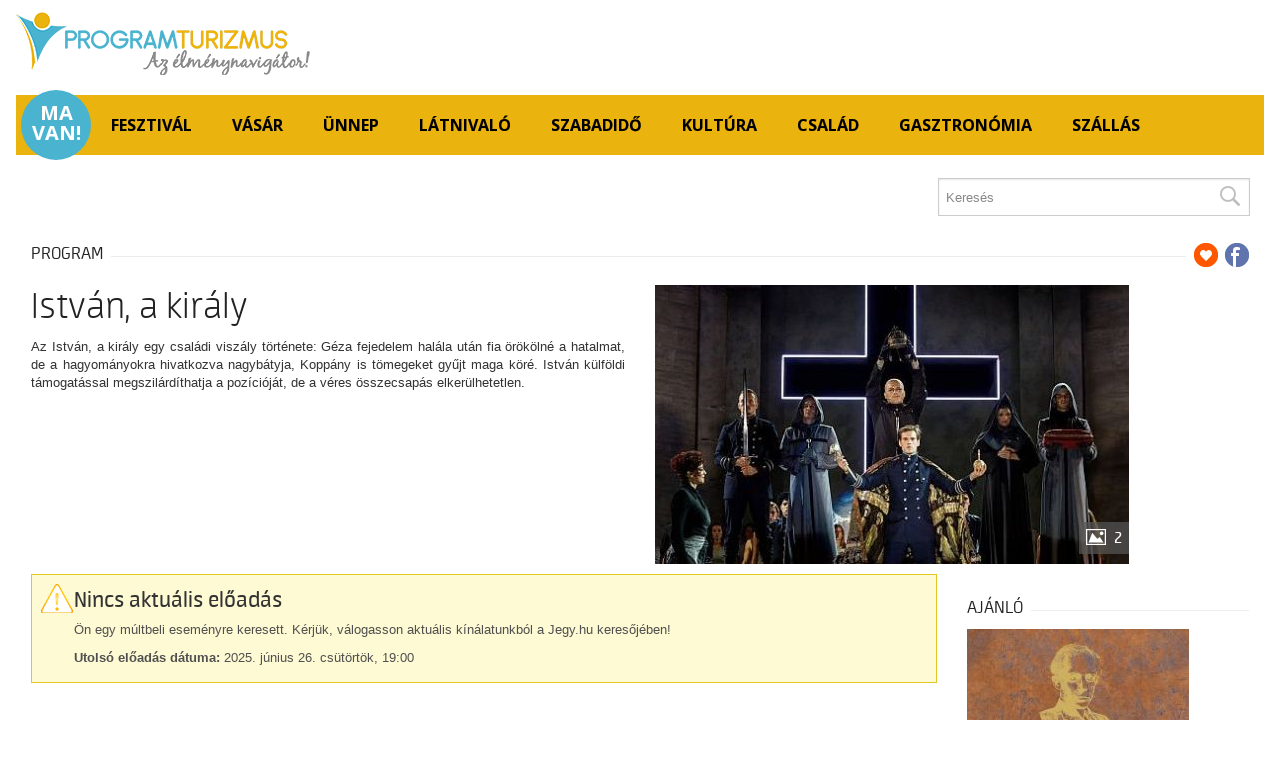

--- FILE ---
content_type: text/html; charset=UTF-8
request_url: https://programturizmus.jegy.hu/program/istvan-a-kiraly-92203
body_size: 27595
content:
<!DOCTYPE html PUBLIC "-//W3C//DTD XHTML 1.1 Strict//EN" "http://www.w3.org/TR/xhtml1/DTD/xhtml1-strict.dtd">
<html xmlns="http://www.w3.org/1999/xhtml" xml:lang="hu" lang="hu" xmlns:fb="http://ogp.me/ns/fb#">
<head itemscope itemtype="http://schema.org/WebPage">
<meta charset="UTF-8" />
<title itemprop="name">Jegyvásárlás - Programturizmus</title>

	<link rel="canonical" href="https://www.jegy.hu/program/istvan-a-kiraly-92203" />
		<link rel="icon" href="/resources/images/favicons/favicon_jegy.ico">
		<meta name="description" content="Az István, a király egy családi viszály története: Géza fejedelem halála után fia örökölné a hatalmat, de a hagyományokra hivatkozva nagybátyja, Koppány is tömegeket gyűjt maga köré. István külföldi támogatással megszilárdíthatja a pozícióját, de a véres összecsapás elkerülhetetlen." />

		<meta name="keywords" content="István, a király Jegy,  Jegyek, Jegyvásárlás Jegy.hu" />

	
		<meta property="og:title" content="Jegy.hu - István, a király" />

		<meta property="og:type" content="website" />

		<meta property="og:site_name" content="Jegy.hu" />

		<meta property="og:image" content="https://pb2.jegy.hu/imgs/system-4/program/000/092/203/istvan-a-kiraly-474-279-130304.jpg" />

		<meta property="og:url" content="https://programturizmus.jegy.hu/program/istvan-a-kiraly-92203" />

		<meta property="og:description" content="Az István, a király egy családi viszály története: Géza fejedelem halála után fia örökölné a hatalmat, de a hagyományokra hivatkozva nagybátyja, Koppány is tömegeket gyűjt maga köré. István külföldi támogatással megszilárdíthatja a pozícióját, de a véres összecsapás elkerülhetetlen." />

		<meta property="fb:app_id" content="1395777897332432" />

		<meta property="fb:admins" content="100002471935814" />

	<link rel="stylesheet" href="/resources/css/fonts/fontkit.css?v=1768561144" />
	<link rel="stylesheet" href="/resources/css/app.css?v=1768561144" />
	<link rel="stylesheet" href="/resources/js/libs/jquery.qtip/jquery.qtip.min.css?v=1768561144" />
	
<link rel="stylesheet" href="/design/custom/378/itbrandcolor.css?v=1768561144" type="text/css" media="screen" />

<link rel="stylesheet" href="/resources/js/libs/jquery.fancybox/jquery.fancybox.min.css?v=1768561144" type="text/css" media="screen" />

	<style type="text/css" media="screen">
<!--

-->
</style>
	<script type="text/javascript">
	
</script>

<link rel="shortcut icon" href="https://www.programturizmus.hu/favicon.ico?2018" />
<link rel="apple-touch-icon" href="https://www.programturizmus.hu/apple-touch-icon.png">
<link rel="apple-touch-icon-precomposed" href="https://www.programturizmus.hu/apple-touch-icon-precomposed.png">

<meta name="viewport" content="width=device-width, initial-scale=1"/>
<meta http-equiv="Content-Language" content="hu"/>
<meta name="language" content="hu"/>
<meta name="distribution" content="Global"/>
<meta name="revisit-after" content="1 days"/>
<meta name="Robots" content="INDEX, FOLLOW"/>
<meta name="doc-type" content="Web Page"/>
<meta name="title" content="Jegyvásárlás - Programturizmus"/>
<meta name="keywords" content="Jegyvásárlás Programturizmus"/>
<meta name="description" content="Jegyvásárlás - Programturizmus"/>

<meta property="og:site_name" content="Jegyvásárlás - Programturizmus" />
<meta property="og:title" content="Jegyvásárlás - Programturizmus" />
<meta property="og:type" content="article" />
<meta property="og:url" content="https://programturizmus.jegy.hu" />
<meta property="og:image" content="https://www.programturizmus.hu/images/programturizmus_og.jpg" />
<link rel="image_src" href="https://www.programturizmus.hu/images/programturizmus_og.jpg" />
<meta property="og:description" content="Jegyvásárlás - Programturizmus" />

<style type="text/css" media="screen">
@import url('/design/programturizmus_2020/css/page-style-datepicker-lightbox-protoslider-content.css');
</style>

<style type="text/css" media="print">
@import url('/design/programturizmus_2020/css/print.css');
</style>

<noscript>
	<img height="1" width="1" src="/design/programturizmus_2020/components/tr" alt="Jegyvásárlás" title="Jegyvásárlás"/>
</noscript>

	<script src="/resources/js/vendor/custom.modernizr.js?v=1768561144"></script>
	<script src="/resources/js/jquery-2.2.4.min.js?v=1768561144"></script>
	<script src="/resources/js/mylibs/common.js?v=1768561144"></script>
	<script src="/resources/js/libs/jquery.qtip/jquery.qtip.min.js?v=1768561144"></script>
	<script src="/resources/js/libs/jquery.number.min.js?v=1768561144"></script>
	




<script type="application/ld+json">
						{
						"@context": "https://schema.org",
						"@type": "BreadcrumbList",
						"itemListElement": [{
				"@type": "ListItem",
				"position": 1,
				"item":
				{
				"@id": "#",
				"name": "István, a király"
				}
			}]
			}
			</script>


	<link rel="stylesheet" href="/design/programturizmus_2020/css/itcorr.css?v=1768561144">

</head>
<body class="">
<div id="fb-root"></div>
<div id="container" class="layout-category">
	<div id="container-content">
		<header>
			<div id="head">
				<div id="head-link"><a href="https://www.programturizmus.hu/">&nbsp;</a></div>
			</div>
			<div id="headtop">
				<div id="headtop-content">
					<nav id="head-categories">
						<ul>
							<li ><a  href="https://www.programturizmus.hu/naptar-ma.html">Ma van!</a> </li>
							<li ><a  href="https://www.programturizmus.hu/kategoria-fesztival.html">Fesztivál</a>
								<div class="category-main-menu">
									<ul>
										<li ><a  href="https://www.programturizmus.hu/kategoria-autos-fesztival.html">Autó-Motor</a> </li>
										<li ><a  href="https://www.programturizmus.hu/kategoria-csaladi-fesztivalok.html">Család-Gyerek</a> </li>
										<li ><a  href="https://www.programturizmus.hu/kategoria-filmfesztivalok.html">Film</a> </li>
										<li ><a  href="https://www.programturizmus.hu/kategoria-folklorfesztivalok.html">Folklór</a> </li>
										<li ><a  href="https://www.programturizmus.hu/kategoria-gasztronomiai-fesztivalok.html">Gasztronómia</a> </li>
										<li ><a  href="https://www.programturizmus.hu/kategoria-gyermekfesztivalok.html">Gyermek</a> </li>
										<li ><a  href="https://www.programturizmus.hu/kategoria-hagyomanyorzo-fesztival.html">Hagyomány</a> </li>
										<li ><a  href="https://www.programturizmus.hu/kategoria-ifjusagi-fesztivalok.html">Ifjúság</a> </li>
										<li class="is_signed"><a  href="https://www.programturizmus.hu/kategoria-kiemelt-fesztival.html">Kiemelt fesztivál</a> </li>
										<li ><a  href="https://www.programturizmus.hu/kategoria-kulturalis-fesztivalok.html">Kultúra</a> </li>
										<li ><a  href="https://www.programturizmus.hu/kategoria-kulfoldi-fesztivalok.html">Külföld</a> </li>
										<li ><a  href="https://www.programturizmus.hu/kategoria-motoros-fesztival.html">Motor</a> </li>
										<li ><a  href="https://www.programturizmus.hu/kategoria-muzeum-fesztival.html">Múzeum</a> </li>
										<li ><a  href="https://www.programturizmus.hu/kategoria-muveszeti-fesztivalok.html">Művészet</a> </li>
										<li ><a  href="https://www.programturizmus.hu/kategoria-sport-fesztivalok.html">Sport</a> </li>
										<li ><a  href="https://www.programturizmus.hu/kategoria-szinhazi-fesztivalok.html">Színház</a> </li>
										<li ><a  href="https://www.programturizmus.hu/kategoria-tancfesztival.html">Tánc</a> </li>
										<li ><a  href="https://www.programturizmus.hu/kategoria-zenei-fesztivalok.html">Zene</a> </li>
										<li ><a  href="https://www.programturizmus.hu/kategoria-fesztivalok.html">Egyéb</a> </li>
									</ul>
									<a href="https://www.programturizmus.hu/kategoria-fesztival.html" class="menu-show-all">Mutasd mindet &nbsp; <i class="fa fa-chevron-right"></i></a> </div>
							</li>
							<li ><a  href="https://www.programturizmus.hu/kategoria-vasarok.html">Vásár</a>
								<div class="category-main-menu">
									<ul>
										<li ><a  href="https://www.programturizmus.hu/kategoria-aukcio.html">Aukció</a> </li>
										<li ><a  href="https://www.programturizmus.hu/kategoria-allatvasar.html">Állatvásár</a> </li>
										<li ><a  href="https://www.programturizmus.hu/kategoria-borze.html">Börze</a> </li>
										<li ><a  href="https://www.programturizmus.hu/kategoria-expo.html">Expo</a> </li>
										<li ><a  href="https://www.programturizmus.hu/kategoria-kezmuves-vasarok.html">Kézműves</a> </li>
										<li ><a  href="https://www.programturizmus.hu/kategoria-kirakodovasar.html">Kirakodóvásár</a> </li>
										<li ><a  href="https://www.programturizmus.hu/kategoria-agrar-mezogazdasagi-vasar.html">Mezőgazdasági</a> </li>
										<li ><a  href="https://www.programturizmus.hu/kategoria-novenyvasar-viragvasar.html">Növény, virág</a> </li>
										<li ><a  href="https://www.programturizmus.hu/kategoria-regisegvasar.html">Régiség</a> </li>
										<li ><a  href="https://www.programturizmus.hu/kategoria-szakvasar.html">Szakvásár</a> </li>
										<li ><a  href="https://www.programturizmus.hu/kategoria-termeloi-vasar.html">Termelői vásár</a> </li>
										<li ><a  href="https://www.programturizmus.hu/kategoria-unnepi-vasar.html">Ünnepi vásár</a> </li>
										<li ><a  href="https://www.programturizmus.hu/kategoria-vasar-expo.html">Egyéb</a> </li>
										<li class="is_signed"><a  href="https://www.programturizmus.hu/kategoria-kiemelt-vasarok-kiallitasok.html">Kiemelt események</a> </li>
									</ul>
									<a href="https://www.programturizmus.hu/kategoria-vasarok.html" class="menu-show-all">Mutasd mindet &nbsp; <i class="fa fa-chevron-right"></i></a> </div>
							</li>
							<li ><a  href="https://www.programturizmus.hu/kategoria-unnepek.html">Ünnep</a>
								<div class="category-main-menu">
									<ul>
										<li ><a  href="https://www.programturizmus.hu/kategoria-advent.html">Advent</a> </li>
										<li ><a  href="https://www.programturizmus.hu/kategoria-augusztus-20.html">Augusztus 20.</a> </li>
										<li ><a  href="https://www.programturizmus.hu/kategoria-bucsu.html">Búcsú</a> </li>
										<li ><a  href="https://www.programturizmus.hu/kategoria-emleknap.html">Emléknap</a> </li>
										<li ><a  href="https://www.programturizmus.hu/kategoria-falunap.html">Falunap</a> </li>
										<li ><a  href="https://www.programturizmus.hu/kategoria-farsang.html">Farsang</a> </li>
										<li ><a  href="https://www.programturizmus.hu/kategoria-hagyomany.html">Hagyomány</a> </li>
										<li class="is_signed"><a  href="https://www.programturizmus.hu/kategoria-halloween.html">Halloween</a> </li>
										<li ><a  href="https://www.programturizmus.hu/kategoria-husvet.html">Húsvét</a> </li>
										<li ><a  href="https://www.programturizmus.hu/kategoria-jeles-nap.html">Jeles nap</a> </li>
										<li ><a  href="https://www.programturizmus.hu/kategoria-karacsony.html">Karácsony</a> </li>
										<li ><a  href="https://www.programturizmus.hu/kategoria-majalis-majus-1-programok.html">Majális, Május 1</a> </li>
										<li ><a  href="https://www.programturizmus.hu/kategoria-marcius-15.html">Március 15.</a> </li>
										<li ><a  href="https://www.programturizmus.hu/kategoria-marton-nap.html">Márton-nap</a> </li>
										<li ><a  href="https://www.programturizmus.hu/kategoria-mikulas.html">Mikulás</a> </li>
										<li class="is_signed"><a  href="https://www.programturizmus.hu/kategoria-oktober-23.html">Október 23.</a> </li>
										<li ><a  href="https://www.programturizmus.hu/kategoria-punkosd.html">Pünkösd</a> </li>
										<li ><a  href="https://www.programturizmus.hu/kategoria-szilveszter.html">Szilveszter</a> </li>
										<li ><a  href="https://www.programturizmus.hu/kategoria-ujev.html">Újév</a> </li>
										<li ><a  href="https://www.programturizmus.hu/kategoria-valentin-nap.html">Valentin-nap</a> </li>
										<li ><a  href="https://www.programturizmus.hu/kategoria-varosnap.html">Városnap</a> </li>
										<li ><a  href="https://www.programturizmus.hu/kategoria-vilagnap.html">Világnap</a> </li>
										<li ><a  href="https://www.programturizmus.hu/kategoria-vince-nap.html">Vince-nap</a> </li>
										<li ><a  href="https://www.programturizmus.hu/kategoria-unnepi-program.html">Egyéb</a> </li>
										<li class="is_signed"><a  href="https://www.programturizmus.hu/kategoria-kiemelt-unnepi-programok.html">Kiemelt események</a> </li>
									</ul>
									<a href="https://www.programturizmus.hu/kategoria-unnepek.html" class="menu-show-all">Mutasd mindet &nbsp; <i class="fa fa-chevron-right"></i></a> </div>
							</li>
							<li ><a  href="https://www.programturizmus.hu/kategoria-latnivalo.html">Látnivaló</a>
								<div class="category-main-menu">
									<ul>
										<li ><a  href="https://www.programturizmus.hu/kategoria-arboretum.html">Arborétum, kert, park</a> </li>
										<li ><a  href="https://www.programturizmus.hu/kategoria-allatkertek.html">Állatpark, állatsimogató</a> </li>
										<li ><a  href="https://www.programturizmus.hu/kategoria-barlang.html">Barlang</a> </li>
										<li ><a  href="https://www.programturizmus.hu/kategoria-emlekhely.html">Emlékhely</a> </li>
										<li ><a  href="https://www.programturizmus.hu/kategoria-csillagda.html">Csillagvizsgáló, csillagda</a> </li>
										<li ><a  href="https://www.programturizmus.hu/kategoria-galeria.html">Galéria, képtár</a> </li>
										<li ><a  href="https://www.programturizmus.hu/kategoria-gyujtemeny.html">Gyűjtemény</a> </li>
										<li ><a  href="https://www.programturizmus.hu/kategoria-kastely.html">Kastély, kúria</a> </li>
										<li ><a  href="https://www.programturizmus.hu/kategoria-latogatokozpont.html">Látogatóközpont</a> </li>
										<li ><a  href="https://www.programturizmus.hu/kategoria-latvany.html">Látványhely</a> </li>
										<li ><a  href="https://www.programturizmus.hu/kategoria-muzeum.html">Múzeum</a> </li>
										<li ><a  href="https://www.programturizmus.hu/kategoria-naturpark.html">Natúrpark</a> </li>
										<li ><a  href="https://www.programturizmus.hu/kategoria-nemzeti-park.html">Nemzeti park</a> </li>
										<li ><a  href="https://www.programturizmus.hu/kategoria-panoptikum.html">Panoptikum</a> </li>
										<li ><a  href="https://www.programturizmus.hu/kategoria-regeszet.html">Régészet</a> </li>
										<li ><a  href="https://www.programturizmus.hu/kategoria-skanzen.html">Skanzen</a> </li>
										<li ><a  href="https://www.programturizmus.hu/kategoria-templom.html">Templom</a> </li>
										<li ><a  href="https://www.programturizmus.hu/kategoria-tajhaz.html">Tájház</a> </li>
										<li ><a  href="https://www.programturizmus.hu/kategoria-var-erod.html">Vár, erőd</a> </li>
										<li ><a  href="https://www.programturizmus.hu/kategoria-nevezetesseg.html">Egyéb</a> </li>
									</ul>
									<a href="https://www.programturizmus.hu/kategoria-latnivalo.html" class="menu-show-all">Mutasd mindet &nbsp; <i class="fa fa-chevron-right"></i></a> </div>
							</li>
							<li ><a  href="https://www.programturizmus.hu/kategoria-szabadido.html">Szabadidő</a>
								<div class="category-main-menu">
									<ul>
										<li ><a  href="https://www.programturizmus.hu/kategoria-elet-egeszseg.html">Egészség</a> </li>
										<li ><a  href="https://www.programturizmus.hu/kategoria-elmeny-kaland.html">Élmény, kaland</a> </li>
										<li ><a  href="https://www.programturizmus.hu/kategoria-furdes-strand.html">Fürdés, strand</a> </li>
										<li ><a  href="https://www.programturizmus.hu/kategoria-hobbi-szabadido.html">Hobbi, szenvedély</a> </li>
										<li ><a  href="https://www.programturizmus.hu/kategoria-karanten-programok.html">Karantén programok</a> </li>
										<li ><a  href="https://www.programturizmus.hu/kategoria-kirandulas-program.html">Kirándulás</a> </li>
										<li ><a  href="https://www.programturizmus.hu/kategoria-online-programok.html">Online programok</a> </li>
										<li ><a  href="https://www.programturizmus.hu/kategoria-programnaptar.html">Programnaptár</a> </li>
										<li ><a  href="https://www.programturizmus.hu/kategoria-rendezveny.html">Rendezvényajánlat</a> </li>
										<li ><a  href="https://www.programturizmus.hu/kategoria-romantikus-programok.html">Romantika</a> </li>
										<li ><a  href="https://www.programturizmus.hu/kategoria-sport-mozgas.html">Sport</a> </li>
										<li ><a  href="https://www.programturizmus.hu/kategoria-szepseg-divat.html">Szépség, divat</a> </li>
										<li ><a  href="https://www.programturizmus.hu/kategoria-szorakozas.html">Szórakozás</a> </li>
										<li ><a  href="https://www.programturizmus.hu/kategoria-talalkozo.html">Találkozó</a> </li>
										<li ><a  href="https://www.programturizmus.hu/kategoria-termeszet-programok.html">Természet</a> </li>
										<li ><a  href="https://www.programturizmus.hu/kategoria-tudomany.html">Tudomány, ismeret</a> </li>
										<li ><a  href="https://www.programturizmus.hu/kategoria-tura.html">Túra</a> </li>
										<li ><a  href="https://www.programturizmus.hu/kategoria-utazas.html">Utazás</a> </li>
										<li ><a  href="https://www.programturizmus.hu/kategoria-vallas-hit.html">Vallás</a> </li>
										<li ><a  href="https://www.programturizmus.hu/kategoria-varosnezes.html">Városnézés</a> </li>
										<li ><a  href="https://www.programturizmus.hu/kategoria-vasarlas-ajandek.html">Vásárlás, boltok</a> </li>
										<li ><a  href="https://www.programturizmus.hu/kategoria-wellness.html">Wellness</a> </li>
										<li ><a  href="https://www.programturizmus.hu/kategoria-programok.html">Egyéb</a> </li>
										<li class="is_signed"><a  href="https://www.programturizmus.hu/kategoria-kiemelt-esemenyek.html">Kiemelt események</a> </li>
									</ul>
									<a href="https://www.programturizmus.hu/kategoria-szabadido.html" class="menu-show-all">Mutasd mindet &nbsp; <i class="fa fa-chevron-right"></i></a> </div>
							</li>
							<li ><a  href="https://www.programturizmus.hu/kategoria-kulturalis-program.html">Kultúra</a>
								<div class="category-main-menu">
									<ul>
										<li ><a  href="https://www.programturizmus.hu/kategoria-film-mozi.html">Film, mozi</a> </li>
										<li ><a  href="https://www.programturizmus.hu/kategoria-hagyomanyorzes.html">Hagyományőrzés</a> </li>
										<li ><a  href="https://www.programturizmus.hu/kategoria-irodalom.html">Irodalom</a> </li>
										<li ><a  href="https://www.programturizmus.hu/kategoria-kiallitas.html">Kiállítás</a> </li>
										<li ><a  href="https://www.programturizmus.hu/kategoria-koncert-zene.html">Koncert, zene</a> </li>
										<li ><a  href="https://www.programturizmus.hu/kategoria-konyvtar.html">Könyvtár</a> </li>
										<li ><a  href="https://www.programturizmus.hu/kategoria-muzeumok-programok.html">Múzeum</a> </li>
										<li ><a  href="https://www.programturizmus.hu/kategoria-muvelodes.html">Művelődés</a> </li>
										<li ><a  href="https://www.programturizmus.hu/kategoria-muveszet.html">Művészet</a> </li>
										<li ><a  href="https://www.programturizmus.hu/kategoria-szinhaz.html">Színház</a> </li>
										<li ><a  href="https://www.programturizmus.hu/kategoria-kulturalis-elet.html">Egyéb</a> </li>
									</ul>
									<a href="https://www.programturizmus.hu/kategoria-kulturalis-program.html" class="menu-show-all">Mutasd mindet &nbsp; <i class="fa fa-chevron-right"></i></a> </div>
							</li>
							<li ><a  href="https://www.programturizmus.hu/kategoria-csalad-gyerek.html">Család</a>
								<div class="category-main-menu">
									<ul>
										<li ><a  href="https://www.programturizmus.hu/kategoria-baba-mama-programok.html">Baba-mama</a> </li>
										<li ><a  href="https://www.programturizmus.hu/kategoria-csaladi-gyermek-elmeny.html">Élmény</a> </li>
										<li ><a  href="https://www.programturizmus.hu/kategoria-fedett-csaladi-programok.html">Fedett</a> </li>
										<li ><a  href="https://www.programturizmus.hu/kategoria-gyermekfoglalkozasok.html">Foglalkozás</a> </li>
										<li ><a  href="https://www.programturizmus.hu/kategoria-ingyenes-csaladi-programok.html">Ingyenes</a> </li>
										<li ><a  href="https://www.programturizmus.hu/kategoria-csaladi-gyerek-jatekok.html">Játék</a> </li>
										<li ><a  href="https://www.programturizmus.hu/kategoria-csaladi-gyerek-kaland.html">Kaland</a> </li>
										<li ><a  href="https://www.programturizmus.hu/kategoria-kiallitas-gyerekeknek.html">Kiállítás</a> </li>
										<li class="is_signed"><a  href="https://www.programturizmus.hu/kategoria-kiemelt-csaladi-esemenyek.html">Kiemelt események</a> </li>
										<li ><a  href="https://www.programturizmus.hu/kategoria-csaladi-gyerek-kirandulas.html">Kirándulás</a> </li>
										<li ><a  href="https://www.programturizmus.hu/kategoria-csaladi-gyerek-koncertek.html">Koncert</a> </li>
										<li ><a  href="https://www.programturizmus.hu/kategoria-csalad-gyerek-konyvtar.html">Könyvtár</a> </li>
										<li ><a  href="https://www.programturizmus.hu/kategoria-csaladi-gyerek-muzeum.html">Múzeum</a> </li>
										<li ><a  href="https://www.programturizmus.hu/kategoria-csaladi-gyerek-sport.html">Sport</a> </li>
										<li ><a  href="https://www.programturizmus.hu/kategoria-szabadteri-csaladi-programok.html">Szabadtéri</a> </li>
										<li ><a  href="https://www.programturizmus.hu/kategoria-szinhaz-gyerekeknek.html">Színház</a> </li>
										<li ><a  href="https://www.programturizmus.hu/kategoria-szunido.html">Szünidő</a> </li>
										<li ><a  href="https://www.programturizmus.hu/kategoria-taborok.html">Tábor</a> </li>
										<li ><a  href="https://www.programturizmus.hu/kategoria-csaladi-program.html">Egyéb</a> </li>
									</ul>
									<a href="https://www.programturizmus.hu/kategoria-csalad-gyerek.html" class="menu-show-all">Mutasd mindet &nbsp; <i class="fa fa-chevron-right"></i></a> </div>
							</li>
							<li ><a  href="https://www.programturizmus.hu/kategoria-gasztronomiai-program.html">Gasztronómia</a>
								<div class="category-main-menu">
									<ul>
										<li ><a  href="https://www.programturizmus.hu/kategoria-bor-programok.html">Bor</a> </li>
										<li ><a  href="https://www.programturizmus.hu/kategoria-brunch.html">Brunch</a> </li>
										<li ><a  href="https://www.programturizmus.hu/kategoria-csoki-programok.html">Csokoládé</a> </li>
										<li ><a  href="https://www.programturizmus.hu/kategoria-disznotor-disznovagas.html">Disznótor, disznóvágás</a> </li>
										<li ><a  href="https://www.programturizmus.hu/kategoria-ebedek.html">Ebédek</a> </li>
										<li ><a  href="https://www.programturizmus.hu/kategoria-fozes.html">Főzés</a> </li>
										<li ><a  href="https://www.programturizmus.hu/kategoria-gasztronomiai-fesztival.html">Fesztivál</a> </li>
										<li ><a  href="https://www.programturizmus.hu/kategoria-gasztrotura.html">Gasztrotúra</a> </li>
										<li ><a  href="https://www.programturizmus.hu/kategoria-hal-etelek.html">Hal</a> </li>
										<li ><a  href="https://www.programturizmus.hu/kategoria-kave.html">Kávé</a> </li>
										<li ><a  href="https://www.programturizmus.hu/kategoria-kolbasz-etelek.html">Kolbász</a> </li>
										<li ><a  href="https://www.programturizmus.hu/kategoria-kostolo-programok.html">Kóstoló</a> </li>
										<li ><a  href="https://www.programturizmus.hu/kategoria-palinka-programok.html">Pálinka</a> </li>
										<li ><a  href="https://www.programturizmus.hu/kategoria-gasztronomia-piac.html">Piac</a> </li>
										<li ><a  href="https://www.programturizmus.hu/kategoria-reggeli.html">Reggeli</a> </li>
										<li ><a  href="https://www.programturizmus.hu/kategoria-sajtok.html">Sajt</a> </li>
										<li ><a  href="https://www.programturizmus.hu/kategoria-sor-gasztronomia.html">Sör</a> </li>
										<li ><a  href="https://www.programturizmus.hu/kategoria-szuret-program.html">Szüret</a> </li>
										<li ><a  href="https://www.programturizmus.hu/kategoria-tea.html">Tea</a> </li>
										<li ><a  href="https://www.programturizmus.hu/kategoria-vacsora-programok.html">Vacsora</a> </li>
										<li ><a  href="https://www.programturizmus.hu/kategoria-vendeglatas.html">Vendéglátás</a> </li>
										<li ><a  href="https://www.programturizmus.hu/kategoria-gasztro-programok.html">Egyéb</a> </li>
										<li class="is_signed"><a  href="https://www.programturizmus.hu/kategoria-gasztronomiai-esemenyek.html">Kiemelt események</a> </li>
									</ul>
									<a href="https://www.programturizmus.hu/kategoria-gasztronomiai-program.html" class="menu-show-all">Mutasd mindet &nbsp; <i class="fa fa-chevron-right"></i></a> </div>
							</li>
							<li ><a  href="https://www.programturizmus.hu/kategoria-szallas-ajanlatok.html">Szállás</a>
								<div class="category-main-menu">
									<ul>
										<li ><a  href="https://www.programturizmus.hu/kategoria-csaladi-pihenes.html">Család</a> </li>
										<li ><a  href="https://www.programturizmus.hu/kategoria-egeszseg-csomag.html">Egészség</a> </li>
										<li ><a  href="https://www.programturizmus.hu/kategoria-nyaralas.html">Nyaralás</a> </li>
										<li ><a  href="https://www.programturizmus.hu/kategoria-naszut.html">Nászút</a> </li>
										<li ><a  href="https://www.programturizmus.hu/kategoria-nyugdijas-pihenes.html">Nyugdíjas</a> </li>
										<li ><a  href="https://www.programturizmus.hu/kategoria-romantikus-csomagok.html">Romantika</a> </li>
										<li ><a  href="https://www.programturizmus.hu/kategoria-udules.html">Üdülés</a> </li>
										<li ><a  href="https://www.programturizmus.hu/kategoria-hetvegi-varosnezes.html">Városnézés</a> </li>
										<li ><a  href="https://www.programturizmus.hu/kategoria-wellness-szallasok-csomagajanlatok.html">Wellness</a> </li>
										<li class="is_signed"><a  href="https://www.programturizmus.hu/kategoria-szallasok.html">Szálláshelyek</a> </li>
									</ul>
									<a href="https://www.programturizmus.hu/kategoria-szallas-ajanlatok.html" class="menu-show-all">Mutasd mindet &nbsp; <i class="fa fa-chevron-right"></i></a> </div>
							</li>
							<li style="display:none"><a  href="https://www.programturizmus.hu/jegyvasarlas.html">Jegy</a> </li>
						</ul>
						<br class="clear"/>
					</nav>
				</div>
			</div>
		</header>
		<div id="content">

			
<div class="headerContainer">
	<div class="row">
		<div class="large-3 blackBackground columns logo">
			<a href="https://programturizmus.jegy.hu/">
				<h2>inter<span class="highlight">ticket</span></h2>
			</a>
		</div>
		<div class="large-9 columns mainBackground">
			<div class="row">
				<nav class="large-8 columns menu">
					<div id="horizontalMenu">
						<ul>
													</ul>
					</div>
					<a class="smallScreenBasketIcon" href="https://programturizmus.jegy.hu/basket" style="display:none"><span id="smallScreenBasketValue">0</span></a>
											<a class="smallScreenSearchIcon" href="#" style="display:none"></a>
										<a class="smallScreenGiftIcon" href="/ajandekkartya" style="display:none"></a>
					<div id="verticalMenu">
						<ul>
							<li><div class="dinamicMenu"></div></li>
						</ul>
						<div id="verticalMenuBox">
							<ul>
											<li>
			<a href="/ticketsearch">Összes esemény</a>
		</li>
				<li>
			<a href="/calendar">Dátum szerint</a>
		</li>
				<li>
			<a href="/venue_list">Rendezvényhelyszínek</a>
		</li>
				<li>
			<a href="/city">Városok</a>
		</li>
				<li>
			<a href="/person">Színészek</a>
		</li>
				<li>
			<a href="/ticketsearch/foreigners">Külföldieknek</a>
		</li>
								</ul>
						</div>
					</div>
				</nav>
				
									<div class="large-4 columns searchHolder">
						<form method="get" action="/search" class="custom searchForm" id="generalSearchForm">
							<input type="search" name="q" id="generalSearch" placeholder="Keresés" autocomplete="off" />
							<button id="searchButton" value="Keresés"><span class="graySearch"></span></button>
							<div class="autocomplete">
								<div class="preloader_c fullMarginTop" style="display:block"></div>
								<div class="not_found">nincs találat...</div>
								<div id="row_holder"></div>
								<div class="moreResult" style="display: none;">
									<a href="#" onclick="return false;"> további találatok <span class="numb">(36)</span></a>
								</div>
							</div>
						</form>
					</div>
							</div>
		</div>
	</div>
</div>


<script type="text/html" id="autocomplete_sample_program_type">
	<div class="autocompleteRow group">
		<a href="/event/category/%name_url%-%id%?q=%name_url%&sgtype=category">%name% <span class="numb">(%cnt%)</span></a>
	</div>
</script>
<script type="text/html" id="autocomplete_sample_program_sub_type">
	<div class="autocompleteRow group">
		<a href="/event/category/%parent_name_url%-%parent_id%/subcategory/%name_url%-%id%?q=%name_url%&sgtype=subcategory">%parent_name% &gt; %name% <span class="numb">(%cnt%)</span></a
	</div>
</script>
<script type="text/html" id="autocomplete_sample_city">
	<div class="autocompleteRow group">
		<a href="/event/category/all/city/%name_url%">%name% <span class="numb">(%cnt%)</span></a>
	</div>
</script>
<script type="text/html" id="autocomplete_sample_program">
	<div class="autocompleteRow group">
		<div class="atocompleteImgHolder">
			<a href="%ProgramLink%" onmousedown="this.href=\'/event/search_jump?ref=%ref%&url=%ProgramLink%\';"><img _src="%ThumbURL%" /></a>
		</div>
		<div class="autocompleteDetails">
			<div class="autocompleteTitle">
				<a href="%ProgramLink%" onmousedown="this.href=\'/event/search_jump?ref=%ref%&url=%ProgramLink%\';">%Name%</a>
			</div>
			<a class="place" href="/venue/%VenueNameURL%" onmousedown="this.href=\'/event/search_jump?ref=%ref%&url=/venue/%VenueNameURL%\';">%VenueName%, %City%</a>
		</div>
	</div>
</script>
<script type="text/html" id="autocomplete_sample_person">
	<div class="autocompleteRow group">
		<div class="atocompleteImgHolder">
			<a href="%url%" onmousedown="this.href=\'/event/search_jump?ref=%ref%&url=%url%\';"><img _src="%ThumbURL%" /></a>
		</div>
		<div class="autocompleteDetails">
			<div class="autocompleteTitle">
				<a href="%url%" onmousedown="this.href=\'/event/search_jump?ref=%ref%&url=%url%\';">
											%LastName% %FirstName%
									</a>
			</div>
		</div>
	</div>
</script>
<script type="text/html" id="autocomplete_sample_venue">
	<div class="autocompleteRow group">
		<div class="atocompleteImgHolder">
			<a href="%url%" onmousedown="this.href=\'/event/search_jump?ref=%ref%&url=%url%\';"><img _src="%ThumbURL%" /></a>
		</div>
		<div class="autocompleteDetails">
			<div class="autocompleteTitle"><a href="%url%" onmousedown="this.href=\'/event/search_jump?ref=%ref%&url=%url%\';">%ServerName%</a></div>
		</div>
	</div>
</script>


			
			
<script language="javascript" type="text/javascript">
var netProgramId = 92203;
</script>
<div class="row">
	<div class="large-12 columns">
		<div class="h4Title">
			<h4>Program</h4>
			<span class="extra">
									<a class="addToFav" href="#"></a>
													<a href="https://www.facebook.com/sharer/sharer.php?u=https%3A%2F%2Fprogramturizmus.jegy.hu%2Fprogram%2Fistvan-a-kiraly-92203" class="icons-facebook" title="Megosztás Facebookon" target="_blank"></a>
							</span>
			<div class="lineHolder"><hr /></div>
		</div>
	</div>
</div>

	<article class="row programLarge">
		<div class="large-6 columns">
			<div class="rateContainer" data-thumb-index="0" data-imagecount="2">
				<img class="mainImg cursorPointer" alt="István, a király" title="István, a király" src="https://pb2.jegy.hu/imgs/system-4/program/000/092/203/istvan-a-kiraly-474-279-130304.jpg" id="programMainImage" />
													<div class="moreImages"> 2 </div>
							</div>
		</div>
		<div class="large-6 columns programInfo">
			<h1>István, a király</h1>
						<p class="descript">
				Az István, a király egy családi viszály története: Géza fejedelem halála után fia örökölné a hatalmat, de a hagyományokra hivatkozva nagybátyja, Koppány is tömegeket gyűjt maga köré. István külföldi támogatással megszilárdíthatja a pozícióját, de a véres összecsapás elkerülhetetlen.
							</p>
		</div>
	</article>

<div class="row">
	<div class="large-9 columns">
				<style>
	.museum-day-selector .datepick {
		margin-left: auto;
		margin-right: auto;
	}
	</style>
			<div class="row">
			<div class="large-12 columns">
				<div class="alert-box warning" data-alert="">
					<h2>Nincs aktuális előadás</h2>
					<p>Ön egy múltbeli eseményre keresett. Kérjük, válogasson aktuális kínálatunkból a Jegy.hu keresőjében!</p>
											<p><span class="bold">Utolsó előadás dátuma:</span> 2025. június 26. csütörtök, 19:00</p>
									</div>
			</div>
		</div>
	
	
	<!-- Info START -->

		<div class="section-container auto" style="min-height:35px;margin-top:1.9em" data-section>
			<a name="programInfoTabAnchor"></a>
						<ul class="tabs" data-tabs id="programdetails-tabs">
														<li class="tabs-title is-active"><a href="#panel1" aria-selected="true">Leírás</a></li>
																		<li class="tabs-title"><a href="#panel2">Alkotók, színészek</a></li>
																		<li class="tabs-title"><a href="#panel3">Képek, videók</a></li>
							</ul>

			<div class="tabs-content" data-tabs-content="programdetails-tabs">

									<div class="tabs-panel is-active" id="panel1">
													<div data-section-content="" class="content programDescription"><p>A BUDAPESTI OPERETTSZÍNHÁZ TÁRSULATA A ZIKKURAT SZÍNPADI ÜGYNÖKSÉGGEL<br />EGYÜTTMŰKÖDÉSBEN BEMUTATJA<br /><br />István, a király<br />Szörényi Levente - Bródy János</p>
<p>Az István, a király egy családi viszály története: Géza fejedelem halála után fia örökölné a hatalmat, de a hagyományokra hivatkozva nagybátyja, Koppány is tömegeket gyűjt maga köré. István külföldi támogatással megszilárdíthatja a pozícióját, de a véres összecsapás elkerülhetetlen. <br /><br />Szörényi Levente és Bródy János legendás művén generációk nőttek fel, slágereit minden nemzedék kívülről ismeri. Székely Kriszta rendezése új értelmezését keresi a klasszikus történetnek, az előadás ezúttal a történelmi háttér helyett a mindenkori emberi tényezőkre helyezi a hangsúlyt, olyan alapvető kérdéseket feszegetve, mint hogy milyen eszközöket lehet bevetni a győzelem érdekében, milyen elveket áldozunk fel politikai célokért, vagy hogy a hatalom mindenekelőtt áll-e. <br /><br />A szerzők jogait a Zikkurat Színpadi Ügynökség és a Melody Kft. képviseli és biztosítja.</p>
<p> </p>
<p> </p></div>
											</div>
				
									<div class="tabs-panel" id="panel2">
														<div class="row artistBoxes">
																			<div class="small-6 columns artistBox">
											<div class="row collapse">
												<div class="large-4 columns">
													<a href="https://programturizmus.jegy.hu/person/soos-mate-bator-15182"><img alt="Soós Máté Bátor" src="https://pb2.jegy.hu/imgs/system-4/actor/000/015/182/soos-mate-bator-222-131-143677.jpg"></a>
												</div>
												<div class="large-8 columns info">
													<a href="https://programturizmus.jegy.hu/person/soos-mate-bator-15182"><h2>Soós Máté Bátor</h2></a>
													<a href="https://programturizmus.jegy.hu/person/soos-mate-bator-15182" class="job">Krónikás</a>
												</div>
											</div>
										</div>
																														<div class="small-6 columns artistBox">
											<div class="row collapse">
												<div class="large-4 columns">
													<a href="https://programturizmus.jegy.hu/person/maklary-laszlo-3632"><img alt="Makláry László" src="https://pb2.jegy.hu/imgs/system-4/actor/000/003/632/maklary-laszlo-222-131-165391.jpg"></a>
												</div>
												<div class="large-8 columns info">
													<a href="https://programturizmus.jegy.hu/person/maklary-laszlo-3632"><h2>Makláry László</h2></a>
													<a href="https://programturizmus.jegy.hu/person/maklary-laszlo-3632" class="job">Zenei vezető</a>
												</div>
											</div>
										</div>
																						</div>
																									<div class="row artistBoxes">
																																											<div class="small-6 columns artistBox">
											<div class="row collapse">
												<div class="large-4 columns">
													<a href="https://programturizmus.jegy.hu/person/szabo-monika-3633"><img alt="Szabó Mónika" src="https://pb2.jegy.hu/imgs/system-4/actor/000/003/633/szabo-monika-222-131-54711.jpg"></a>
												</div>
												<div class="large-8 columns info">
													<a href="https://programturizmus.jegy.hu/person/szabo-monika-3633"><h2>Szabó Mónika</h2></a>
													<a href="https://programturizmus.jegy.hu/person/szabo-monika-3633" class="job">Karigazgató</a>
												</div>
											</div>
										</div>
																														<div class="small-6 columns artistBox">
											<div class="row collapse">
												<div class="large-4 columns">
													<a href="https://programturizmus.jegy.hu/person/szabo-szekely-armin-8377"><img alt="Szabó-Székely Ármin" src="https://pb2.jegy.hu/imgs/system-4/actor/000/008/377/szabo-szekely-armin-222-131-137339.jpg"></a>
												</div>
												<div class="large-8 columns info">
													<a href="https://programturizmus.jegy.hu/person/szabo-szekely-armin-8377"><h2>Szabó-Székely Ármin</h2></a>
													<a href="https://programturizmus.jegy.hu/person/szabo-szekely-armin-8377" class="job">Művészeti konzulens</a>
												</div>
											</div>
										</div>
																						</div>
																									<div class="row artistBoxes">
																																											<div class="small-6 columns artistBox">
											<div class="row collapse">
												<div class="large-4 columns">
													<a href="https://programturizmus.jegy.hu/person/angyal-marta-3655"><img alt="Angyal Márta" src="https://pb2.jegy.hu/imgs/system-4/actor/000/003/655/angyal-marta-222-131-165378.jpg"></a>
												</div>
												<div class="large-8 columns info">
													<a href="https://programturizmus.jegy.hu/person/angyal-marta-3655"><h2>Angyal Márta</h2></a>
													<a href="https://programturizmus.jegy.hu/person/angyal-marta-3655" class="job">Játékmester</a>
												</div>
											</div>
										</div>
																														<div class="small-6 columns artistBox">
											<div class="row collapse">
												<div class="large-4 columns">
													<a href="https://programturizmus.jegy.hu/person/cseh-renato-3606"><img alt="Cseh Renátó" src="https://pb2.jegy.hu/imgs/system-4/actor/000/003/606/cseh-renato-222-131-131637.jpg"></a>
												</div>
												<div class="large-8 columns info">
													<a href="https://programturizmus.jegy.hu/person/cseh-renato-3606"><h2>Cseh Renátó</h2></a>
													<a href="https://programturizmus.jegy.hu/person/cseh-renato-3606" class="job">Díszlet</a>
												</div>
											</div>
										</div>
																						</div>
																									<div class="row artistBoxes">
																																											<div class="small-6 columns artistBox">
											<div class="row collapse">
												<div class="large-4 columns">
													<a href="https://programturizmus.jegy.hu/person/pattantyus-dora-12491"><img alt="Pattantyús Dóra" src="https://pb2.jegy.hu/imgs/system-4/actor/000/012/491/pattantyus-dora-222-131-168961.jpg"></a>
												</div>
												<div class="large-8 columns info">
													<a href="https://programturizmus.jegy.hu/person/pattantyus-dora-12491"><h2>Pattantyús Dóra</h2></a>
													<a href="https://programturizmus.jegy.hu/person/pattantyus-dora-12491" class="job">Jelmez</a>
												</div>
											</div>
										</div>
																														<div class="small-6 columns artistBox">
											<div class="row collapse">
												<div class="large-4 columns">
													<a href="https://programturizmus.jegy.hu/person/bodor-johanna-2095"><img alt="Bodor Johanna" src="https://pb2.jegy.hu/imgs/system-4/actor/000/002/095/bodor-johanna-222-131-7371.jpg"></a>
												</div>
												<div class="large-8 columns info">
													<a href="https://programturizmus.jegy.hu/person/bodor-johanna-2095"><h2>Bodor Johanna</h2></a>
													<a href="https://programturizmus.jegy.hu/person/bodor-johanna-2095" class="job">Koreográfia</a>
												</div>
											</div>
										</div>
																						</div>
																									<div class="row artistBoxes">
																																											<div class="small-6 columns artistBox">
											<div class="row collapse">
												<div class="large-4 columns">
													<a href="https://programturizmus.jegy.hu/person/lenart-gabor-994"><img alt="Lénárt Gábor" src="https://pb2.jegy.hu/imgs/system-4/actor/000/000/994/lenart-gabor-222-131-70281.jpg"></a>
												</div>
												<div class="large-8 columns info">
													<a href="https://programturizmus.jegy.hu/person/lenart-gabor-994"><h2>Lénárt Gábor</h2></a>
													<a href="https://programturizmus.jegy.hu/person/lenart-gabor-994" class="job">Koreográfia</a>
												</div>
											</div>
										</div>
																														<div class="small-6 columns artistBox">
											<div class="row collapse">
												<div class="large-4 columns">
													<a href="https://programturizmus.jegy.hu/person/szekely-krisztina-10152"><img alt="Székely Krisztina" src="https://pb2.jegy.hu/imgs/system-4/actor/000/010/152/szekely-krisztina-222-131-168959.jpg"></a>
												</div>
												<div class="large-8 columns info">
													<a href="https://programturizmus.jegy.hu/person/szekely-krisztina-10152"><h2>Székely Krisztina</h2></a>
													<a href="https://programturizmus.jegy.hu/person/szekely-krisztina-10152" class="job">Rendező</a>
												</div>
											</div>
										</div>
																						</div>
																																																															<div class="row artistBoxes">
																			<div class="small-6 columns artistBox">
											<div class="row collapse">
												<div class="large-4 columns">
													<a href="https://programturizmus.jegy.hu/person/kocsis-denes-1759"><img alt="Kocsis Dénes" src="https://pb2.jegy.hu/imgs/system-4/actor/000/001/759/kocsis-denes-222-131-264734.jpg"></a>
												</div>
												<div class="large-8 columns info">
													<a href="https://programturizmus.jegy.hu/person/kocsis-denes-1759"><h2>Kocsis Dénes</h2></a>
													<a href="https://programturizmus.jegy.hu/person/kocsis-denes-1759" class="job">István</a>
												</div>
											</div>
										</div>
																														<div class="small-6 columns artistBox">
											<div class="row collapse">
												<div class="large-4 columns">
													<a href="https://programturizmus.jegy.hu/person/sandor-peter-7546"><img alt="Sándor Péter" src="https://pb2.jegy.hu/imgs/system-4/actor/000/007/546/sandor-peter-222-131-191258.jpg"></a>
												</div>
												<div class="large-8 columns info">
													<a href="https://programturizmus.jegy.hu/person/sandor-peter-7546"><h2>Sándor Péter</h2></a>
													<a href="https://programturizmus.jegy.hu/person/sandor-peter-7546" class="job">István</a>
												</div>
											</div>
										</div>
																						</div>
																									<div class="row artistBoxes">
																																											<div class="small-6 columns artistBox">
											<div class="row collapse">
												<div class="large-4 columns">
													<a href="https://programturizmus.jegy.hu/person/dolhai-attila-1343"><img alt="Dolhai Attila" src="https://pb2.jegy.hu/imgs/system-4/actor/000/001/343/dolhai-attila-222-131-56621.jpg"></a>
												</div>
												<div class="large-8 columns info">
													<a href="https://programturizmus.jegy.hu/person/dolhai-attila-1343"><h2>Dolhai Attila</h2></a>
													<a href="https://programturizmus.jegy.hu/person/dolhai-attila-1343" class="job">Koppány</a>
												</div>
											</div>
										</div>
																														<div class="small-6 columns artistBox">
											<div class="row collapse">
												<div class="large-4 columns">
													<a href="https://programturizmus.jegy.hu/person/feke-pal-505"><img alt="Feke Pál" src="https://pb2.jegy.hu/imgs/system-4/actor/000/000/505/feke-pal-222-131-232707.jpg"></a>
												</div>
												<div class="large-8 columns info">
													<a href="https://programturizmus.jegy.hu/person/feke-pal-505"><h2>Feke Pál</h2></a>
													<a href="https://programturizmus.jegy.hu/person/feke-pal-505" class="job">Koppány</a>
												</div>
											</div>
										</div>
																						</div>
																									<div class="row artistBoxes">
																																											<div class="small-6 columns artistBox">
											<div class="row collapse">
												<div class="large-4 columns">
													<a href="https://programturizmus.jegy.hu/person/polyak-lilla-255"><img alt="Polyák Lilla" src="https://pb2.jegy.hu/imgs/system-4/actor/000/000/255/polyak-lilla-222-131-107954.jpg"></a>
												</div>
												<div class="large-8 columns info">
													<a href="https://programturizmus.jegy.hu/person/polyak-lilla-255"><h2>Polyák Lilla</h2></a>
													<a href="https://programturizmus.jegy.hu/person/polyak-lilla-255" class="job">Sarolt</a>
												</div>
											</div>
										</div>
																														<div class="small-6 columns artistBox">
											<div class="row collapse">
												<div class="large-4 columns">
													<a href="https://programturizmus.jegy.hu/person/simenfalvy-agota-1726"><img alt="Siménfalvy Ágota" src="https://pb2.jegy.hu/imgs/system-4/actor/000/001/726/simenfalvy-agota-222-131-165257.jpg"></a>
												</div>
												<div class="large-8 columns info">
													<a href="https://programturizmus.jegy.hu/person/simenfalvy-agota-1726"><h2>Siménfalvy Ágota</h2></a>
													<a href="https://programturizmus.jegy.hu/person/simenfalvy-agota-1726" class="job">Sarolt</a>
												</div>
											</div>
										</div>
																						</div>
																									<div class="row artistBoxes">
																																											<div class="small-6 columns artistBox">
											<div class="row collapse">
												<div class="large-4 columns">
													<a href="https://programturizmus.jegy.hu/person/maros-bernadett-eszter-11720"><img alt="Maros Bernadett Eszter" src="https://pb2.jegy.hu/imgs/system-4/actor/000/011/720/maros-bernadett-eszter-222-131-156297.jpg"></a>
												</div>
												<div class="large-8 columns info">
													<a href="https://programturizmus.jegy.hu/person/maros-bernadett-eszter-11720"><h2>Maros Bernadett Eszter</h2></a>
													<a href="https://programturizmus.jegy.hu/person/maros-bernadett-eszter-11720" class="job">Gizella</a>
												</div>
											</div>
										</div>
																														<div class="small-6 columns artistBox">
											<div class="row collapse">
												<div class="large-4 columns">
													<a href="https://programturizmus.jegy.hu/person/gubik-petra-2504"><img alt="Gubik Petra" src="https://pb2.jegy.hu/imgs/system-4/actor/000/002/504/gubik-petra-222-131-77093.jpg"></a>
												</div>
												<div class="large-8 columns info">
													<a href="https://programturizmus.jegy.hu/person/gubik-petra-2504"><h2>Gubik Petra</h2></a>
													<a href="https://programturizmus.jegy.hu/person/gubik-petra-2504" class="job">Réka</a>
												</div>
											</div>
										</div>
																						</div>
																									<div class="row artistBoxes">
																																											<div class="small-6 columns artistBox">
											<div class="row collapse">
												<div class="large-4 columns">
													<a href="https://programturizmus.jegy.hu/person/kerenyi-miklos-mate-3614"><img alt="Kerényi Miklós  Máté" src="https://pb2.jegy.hu/imgs/system-4/actor/000/003/614/kerenyi-miklos-mate-222-131-7346.jpg"></a>
												</div>
												<div class="large-8 columns info">
													<a href="https://programturizmus.jegy.hu/person/kerenyi-miklos-mate-3614"><h2>Kerényi Miklós  Máté</h2></a>
													<a href="https://programturizmus.jegy.hu/person/kerenyi-miklos-mate-3614" class="job">Laborc</a>
												</div>
											</div>
										</div>
																														<div class="small-6 columns artistBox">
											<div class="row collapse">
												<div class="large-4 columns">
													<a href="https://programturizmus.jegy.hu/person/szeremy-daniel-12517"><img alt="Szerémy Dániel" src="https://pb2.jegy.hu/imgs/system-4/actor/000/012/517/szeremy-daniel-222-131-154664.jpg"></a>
												</div>
												<div class="large-8 columns info">
													<a href="https://programturizmus.jegy.hu/person/szeremy-daniel-12517"><h2>Szerémy Dániel</h2></a>
													<a href="https://programturizmus.jegy.hu/person/szeremy-daniel-12517" class="job">Laborc</a>
												</div>
											</div>
										</div>
																						</div>
																									<div class="row artistBoxes">
																																											<div class="small-6 columns artistBox">
											<div class="row collapse">
												<div class="large-4 columns">
													<a href="https://programturizmus.jegy.hu/person/szomor-gyorgy-2503"><img alt="Szomor György" src="https://pb2.jegy.hu/imgs/system-4/actor/000/002/503/szomor-gyorgy-222-131-77092.jpg"></a>
												</div>
												<div class="large-8 columns info">
													<a href="https://programturizmus.jegy.hu/person/szomor-gyorgy-2503"><h2>Szomor György</h2></a>
													<a href="https://programturizmus.jegy.hu/person/szomor-gyorgy-2503" class="job">Torda</a>
												</div>
											</div>
										</div>
																														<div class="small-6 columns artistBox">
											<div class="row collapse">
												<div class="large-4 columns">
													<a href="https://programturizmus.jegy.hu/person/gyorgy-rozsa-sandor-1732"><img alt="György-Rózsa Sándor" src="https://pb2.jegy.hu/imgs/system-4/actor/000/001/732/gyorgy-rozsa-sandor-222-131-150125.jpg"></a>
												</div>
												<div class="large-8 columns info">
													<a href="https://programturizmus.jegy.hu/person/gyorgy-rozsa-sandor-1732"><h2>György-Rózsa Sándor</h2></a>
													<a href="https://programturizmus.jegy.hu/person/gyorgy-rozsa-sandor-1732" class="job">Torda</a>
												</div>
											</div>
										</div>
																						</div>
																									<div class="row artistBoxes">
																																											<div class="small-6 columns artistBox">
											<div class="row collapse">
												<div class="large-4 columns">
													<a href="https://programturizmus.jegy.hu/person/homonnay-zsolt-300"><img alt="Homonnay Zsolt" src="https://pb2.jegy.hu/imgs/system-4/actor/000/000/300/homonnay-zsolt-222-131-164509.jpg"></a>
												</div>
												<div class="large-8 columns info">
													<a href="https://programturizmus.jegy.hu/person/homonnay-zsolt-300"><h2>Homonnay Zsolt</h2></a>
													<a href="https://programturizmus.jegy.hu/person/homonnay-zsolt-300" class="job">Asztrik</a>
												</div>
											</div>
										</div>
																														<div class="small-6 columns artistBox">
											<div class="row collapse">
												<div class="large-4 columns">
													<a href="https://programturizmus.jegy.hu/person/magocs-otto-1787"><img alt="Magócs Ottó" src="https://pb2.jegy.hu/imgs/system-4/actor/000/001/787/magocs-otto-222-131-169443.jpg"></a>
												</div>
												<div class="large-8 columns info">
													<a href="https://programturizmus.jegy.hu/person/magocs-otto-1787"><h2>Magócs Ottó</h2></a>
													<a href="https://programturizmus.jegy.hu/person/magocs-otto-1787" class="job">Asztrik</a>
												</div>
											</div>
										</div>
																						</div>
																									<div class="row artistBoxes">
																																											<div class="small-6 columns artistBox">
											<div class="row collapse">
												<div class="large-4 columns">
													<a href="https://programturizmus.jegy.hu/person/gomori-andras-mate-7727"><img alt="Gömöri András Máté" src="https://pb2.jegy.hu/imgs/system-4/actor/000/007/727/gomori-andras-mate-222-131-54322.jpg"></a>
												</div>
												<div class="large-8 columns info">
													<a href="https://programturizmus.jegy.hu/person/gomori-andras-mate-7727"><h2>Gömöri András Máté</h2></a>
													<a href="https://programturizmus.jegy.hu/person/gomori-andras-mate-7727" class="job">Vecellin</a>
												</div>
											</div>
										</div>
																														<div class="small-6 columns artistBox">
											<div class="row collapse">
												<div class="large-4 columns">
													<a href="https://programturizmus.jegy.hu/person/barkoczi-sandor-7922"><img alt="Barkóczi Sándor" src="https://pb2.jegy.hu/imgs/system-4/actor/000/007/922/barkoczi-sandor-222-131-67854.jpg"></a>
												</div>
												<div class="large-8 columns info">
													<a href="https://programturizmus.jegy.hu/person/barkoczi-sandor-7922"><h2>Barkóczi Sándor</h2></a>
													<a href="https://programturizmus.jegy.hu/person/barkoczi-sandor-7922" class="job">Vecellin</a>
												</div>
											</div>
										</div>
																						</div>
																									<div class="row artistBoxes">
																																											<div class="small-6 columns artistBox">
											<div class="row collapse">
												<div class="large-4 columns">
													<a href="https://programturizmus.jegy.hu/person/dancs-annamari-5939"><img alt="Dancs Annamari" src="https://pb2.jegy.hu/imgs/system-4/actor/000/005/939/dancs-annamari-222-131-154635.jpg"></a>
												</div>
												<div class="large-8 columns info">
													<a href="https://programturizmus.jegy.hu/person/dancs-annamari-5939"><h2>Dancs Annamari</h2></a>
													<a href="https://programturizmus.jegy.hu/person/dancs-annamari-5939" class="job">Boglárka</a>
												</div>
											</div>
										</div>
																														<div class="small-6 columns artistBox">
											<div class="row collapse">
												<div class="large-4 columns">
													<a href="https://programturizmus.jegy.hu/person/bodi-barbara-1371"><img alt="Bódi Barbara" src="https://pb2.jegy.hu/imgs/system-4/actor/000/001/371/bodi-barbara-222-131-267668.jpg"></a>
												</div>
												<div class="large-8 columns info">
													<a href="https://programturizmus.jegy.hu/person/bodi-barbara-1371"><h2>Bódi Barbara</h2></a>
													<a href="https://programturizmus.jegy.hu/person/bodi-barbara-1371" class="job">Boglárka</a>
												</div>
											</div>
										</div>
																						</div>
																									<div class="row artistBoxes">
																																											<div class="small-6 columns artistBox">
											<div class="row collapse">
												<div class="large-4 columns">
													<a href="https://programturizmus.jegy.hu/person/farago-alexandra-10869"><img alt="Faragó Alexandra" src="https://pb2.jegy.hu/imgs/system-4/actor/000/010/869/farago-alexandra-222-131-126075.jpg"></a>
												</div>
												<div class="large-8 columns info">
													<a href="https://programturizmus.jegy.hu/person/farago-alexandra-10869"><h2>Faragó Alexandra</h2></a>
													<a href="https://programturizmus.jegy.hu/person/farago-alexandra-10869" class="job">Picur</a>
												</div>
											</div>
										</div>
																														<div class="small-6 columns artistBox">
											<div class="row collapse">
												<div class="large-4 columns">
													<a href="https://programturizmus.jegy.hu/person/abraham-gabriella-1788"><img alt="Ábrahám Gabriella" src="https://pb2.jegy.hu/imgs/system-4/actor/000/001/788/abraham-gabriella-222-131-165250.jpg"></a>
												</div>
												<div class="large-8 columns info">
													<a href="https://programturizmus.jegy.hu/person/abraham-gabriella-1788"><h2>Ábrahám Gabriella</h2></a>
													<a href="https://programturizmus.jegy.hu/person/abraham-gabriella-1788" class="job">Picur</a>
												</div>
											</div>
										</div>
																						</div>
																									<div class="row artistBoxes">
																																											<div class="small-6 columns artistBox">
											<div class="row collapse">
												<div class="large-4 columns">
													<a href="https://programturizmus.jegy.hu/person/szendy-szilvi-1366"><img alt="Szendy Szilvi" src="https://pb2.jegy.hu/imgs/system-4/actor/000/001/366/szendy-szilvi-222-131-52626.jpg"></a>
												</div>
												<div class="large-8 columns info">
													<a href="https://programturizmus.jegy.hu/person/szendy-szilvi-1366"><h2>Szendy Szilvi</h2></a>
													<a href="https://programturizmus.jegy.hu/person/szendy-szilvi-1366" class="job">Enikő</a>
												</div>
											</div>
										</div>
																														<div class="small-6 columns artistBox">
											<div class="row collapse">
												<div class="large-4 columns">
													<a href="https://programturizmus.jegy.hu/person/fekete-kovacs-vera-2689"><img alt="Fekete-Kovács Vera" src="https://pb2.jegy.hu/imgs/system-4/actor/000/002/689/fekete-kovacs-vera-222-131-105479.jpg"></a>
												</div>
												<div class="large-8 columns info">
													<a href="https://programturizmus.jegy.hu/person/fekete-kovacs-vera-2689"><h2>Fekete-Kovács Vera</h2></a>
													<a href="https://programturizmus.jegy.hu/person/fekete-kovacs-vera-2689" class="job">Enikő</a>
												</div>
											</div>
										</div>
																						</div>
																									<div class="row artistBoxes">
																																											<div class="small-6 columns artistBox">
											<div class="row collapse">
												<div class="large-4 columns">
													<a href="https://programturizmus.jegy.hu/person/szabo-p-szilveszter-1719"><img alt="Szabó P. Szilveszter" src="https://pb2.jegy.hu/imgs/system-4/actor/000/001/719/szabo-p-szilveszter-222-131-135610.jpg"></a>
												</div>
												<div class="large-8 columns info">
													<a href="https://programturizmus.jegy.hu/person/szabo-p-szilveszter-1719"><h2>Szabó P. Szilveszter</h2></a>
													<a href="https://programturizmus.jegy.hu/person/szabo-p-szilveszter-1719" class="job">Sur</a>
												</div>
											</div>
										</div>
																														<div class="small-6 columns artistBox">
											<div class="row collapse">
												<div class="large-4 columns">
													<a href="https://programturizmus.jegy.hu/person/langer-soma-1742"><img alt="Langer Soma" src="https://pb2.jegy.hu/imgs/system-4/actor/000/001/742/langer-soma-222-131-164608.jpg"></a>
												</div>
												<div class="large-8 columns info">
													<a href="https://programturizmus.jegy.hu/person/langer-soma-1742"><h2>Langer Soma</h2></a>
													<a href="https://programturizmus.jegy.hu/person/langer-soma-1742" class="job">Sur</a>
												</div>
											</div>
										</div>
																						</div>
																									<div class="row artistBoxes">
																																											<div class="small-6 columns artistBox">
											<div class="row collapse">
												<div class="large-4 columns">
													<a href="https://programturizmus.jegy.hu/person/foldes-tamas-1722"><img alt="Földes Tamás" src="https://pb2.jegy.hu/imgs/system-4/actor/000/001/722/foldes-tamas-222-131-89776.jpg"></a>
												</div>
												<div class="large-8 columns info">
													<a href="https://programturizmus.jegy.hu/person/foldes-tamas-1722"><h2>Földes Tamás</h2></a>
													<a href="https://programturizmus.jegy.hu/person/foldes-tamas-1722" class="job">Solt</a>
												</div>
											</div>
										</div>
																														<div class="small-6 columns artistBox">
											<div class="row collapse">
												<div class="large-4 columns">
													<a href="https://programturizmus.jegy.hu/person/palfalvy-attila-1731"><img alt="Pálfalvy Attila" src="https://pb2.jegy.hu/imgs/system-4/actor/000/001/731/palfalvy-attila-222-131-164524.jpg"></a>
												</div>
												<div class="large-8 columns info">
													<a href="https://programturizmus.jegy.hu/person/palfalvy-attila-1731"><h2>Pálfalvy Attila</h2></a>
													<a href="https://programturizmus.jegy.hu/person/palfalvy-attila-1731" class="job">Solt</a>
												</div>
											</div>
										</div>
																						</div>
																									<div class="row artistBoxes">
																																											<div class="small-6 columns artistBox">
											<div class="row collapse">
												<div class="large-4 columns">
													<a href="https://programturizmus.jegy.hu/person/meszaros-arpad-zsolt-1347"><img alt="Mészáros Árpád Zsolt" src="https://pb2.jegy.hu/imgs/system-4/actor/000/001/347/meszaros-arpad-zsolt-222-131-164522.jpg"></a>
												</div>
												<div class="large-8 columns info">
													<a href="https://programturizmus.jegy.hu/person/meszaros-arpad-zsolt-1347"><h2>Mészáros Árpád Zsolt</h2></a>
													<a href="https://programturizmus.jegy.hu/person/meszaros-arpad-zsolt-1347" class="job">Bese</a>
												</div>
											</div>
										</div>
																														<div class="small-6 columns artistBox">
											<div class="row collapse">
												<div class="large-4 columns">
													<a href="https://programturizmus.jegy.hu/person/kiss-zoltan-716"><img alt="Kiss Zoltán" src="https://pb2.jegy.hu/imgs/system-4/actor/000/000/716/kiss-zoltan-222-131-176101.jpg"></a>
												</div>
												<div class="large-8 columns info">
													<a href="https://programturizmus.jegy.hu/person/kiss-zoltan-716"><h2>Kiss Zoltán</h2></a>
													<a href="https://programturizmus.jegy.hu/person/kiss-zoltan-716" class="job">Bese</a>
												</div>
											</div>
										</div>
																						</div>
																									<div class="row artistBoxes">
																																											<div class="small-6 columns artistBox">
											<div class="row collapse">
												<div class="large-4 columns">
													<a href="https://programturizmus.jegy.hu/person/imre-roland-10871"><img alt="Imre Roland" src="https://pb2.jegy.hu/imgs/system-4/actor/000/010/871/imre-roland-222-131-141001.jpg"></a>
												</div>
												<div class="large-8 columns info">
													<a href="https://programturizmus.jegy.hu/person/imre-roland-10871"><h2>Imre Roland</h2></a>
													<a href="https://programturizmus.jegy.hu/person/imre-roland-10871" class="job">Hont</a>
												</div>
											</div>
										</div>
																														<div class="small-6 columns artistBox">
											<div class="row collapse">
												<div class="large-4 columns">
													<a href="https://programturizmus.jegy.hu/person/miklos-attila-10045"><img alt="Miklós Attila" src="https://programturizmus.jegy.hu/resources/img/noimage222.jpg"></a>
												</div>
												<div class="large-8 columns info">
													<a href="https://programturizmus.jegy.hu/person/miklos-attila-10045"><h2>Miklós Attila</h2></a>
													<a href="https://programturizmus.jegy.hu/person/miklos-attila-10045" class="job">Pázmány</a>
												</div>
											</div>
										</div>
																						</div>
																									<div class="row artistBoxes">
																																											<div class="small-6 columns artistBox">
											<div class="row collapse">
												<div class="large-4 columns">
													<a href="https://programturizmus.jegy.hu/person/vizi-david-8884"><img alt="Vizi Dávid" src="https://pb2.jegy.hu/imgs/system-4/actor/000/008/884/vizi-david-222-131-165376.jpg"></a>
												</div>
												<div class="large-8 columns info">
													<a href="https://programturizmus.jegy.hu/person/vizi-david-8884"><h2>Vizi Dávid</h2></a>
													<a href="https://programturizmus.jegy.hu/person/vizi-david-8884" class="job">Krónikás</a>
												</div>
											</div>
										</div>
																														<div class="small-6 columns artistBox">
											<div class="row collapse">
												<div class="large-4 columns">
													<a href="https://programturizmus.jegy.hu/person/horvath-daniel-10864"><img alt="Horváth Dániel" src="https://pb2.jegy.hu/imgs/system-4/actor/000/010/864/horvath-daniel-222-131-273941.jpg"></a>
												</div>
												<div class="large-8 columns info">
													<a href="https://programturizmus.jegy.hu/person/horvath-daniel-10864"><h2>Horváth Dániel</h2></a>
													<a href="https://programturizmus.jegy.hu/person/horvath-daniel-10864" class="job">Krónikás </a>
												</div>
											</div>
										</div>
																						</div>
																									<div class="row artistBoxes">
																																											<div class="small-6 columns artistBox">
											<div class="row collapse">
												<div class="large-4 columns">
													<a href="https://programturizmus.jegy.hu/person/angler-balazs-1751"><img alt="Angler Balázs" src="https://pb2.jegy.hu/imgs/system-4/actor/000/001/751/angler-balazs-222-131-156067.jpg"></a>
												</div>
												<div class="large-8 columns info">
													<a href="https://programturizmus.jegy.hu/person/angler-balazs-1751"><h2>Angler Balázs</h2></a>
													<a href="https://programturizmus.jegy.hu/person/angler-balazs-1751" class="job">Krónikás</a>
												</div>
											</div>
										</div>
																													</div>
																										</div>
				
									<div class="tabs-panel" id="panel3">
																									<ul class="clearing-thumbs">
															<li>
									<a data-fancybox="gallery" href="https://pb2.jegy.hu/imgs/system-4/program/000/092/203/istvan-a-kiraly-original-130304.jpg">
										<img src="https://pb2.jegy.hu/imgs/system-4/program/000/092/203/istvan-a-kiraly-222-131-130304.jpg" alt="István, a király" />
									</a>
								</li>
															<li>
									<a data-fancybox="gallery" href="https://pb2.jegy.hu/imgs/system-4/program/000/092/203/istvan-a-kiraly-original-143726.JPG">
										<img src="https://pb2.jegy.hu/imgs/system-4/program/000/092/203/istvan-a-kiraly-222-131-143726.JPG" alt="István, a király" />
									</a>
								</li>
														</ul>
											</div>
				
			</div>
			<!-- 5 star rating -->
						<!-- End 5 star rating -->
			<!-- tabs-content END -->
		</div>
		<!-- Info END -->
					<div class="row">
	<div class="large-12 columns">
		<div class="h4Title noMarginTop">
			<h4>Ajánlatunk</h4>
			<div class="lineHolder">
				<hr>
			</div>
		</div>
	</div>
	<div class="large-12 columns">
		<div class="programBoxesContainer mySexyEqualizeByRow">
			<div class="row programBoxes">
									<div class="programBox large-4 columns">
						<div class="mainImgContainer">
							<a href="https://programturizmus.jegy.hu/program/liliomfi-160505">
								<img src="https://pb2.jegy.hu/imgs/system-4/program/000/160/505/liliomfi-222-131-244580.jpg" alt="Liliomfi" />
							</a>
							<a href="https://programturizmus.jegy.hu/program/liliomfi-160505" class="button moreIcon">Jegyvásárlás</a>
						</div>
						<div class="infoContent">
							<a href="https://programturizmus.jegy.hu/program/liliomfi-160505"> <h2>Liliomfi</h2> </a>
						</div>
						<div class="description">
							<p>Közel két évszázada ad reményt és erőt „e rút világban” Liliomfi és Mariska minden ukázt felülíró szerelme, Szellemfi játékkedve és a teátristák fantáziája.</p>
						</div>
					</div>
									<div class="programBox large-4 columns">
						<div class="mainImgContainer">
							<a href="https://programturizmus.jegy.hu/program/a-szepseg-es-a-szornyeteg-37275">
								<img src="https://pb2.jegy.hu/imgs/system-4/program/000/037/275/a-szepseg-es-a-szornyeteg-222-131-143570.JPG" alt="A Szépség és a Szörnyeteg" />
							</a>
							<a href="https://programturizmus.jegy.hu/program/a-szepseg-es-a-szornyeteg-37275" class="button moreIcon">Jegyvásárlás</a>
						</div>
						<div class="infoContent">
							<a href="https://programturizmus.jegy.hu/program/a-szepseg-es-a-szornyeteg-37275"> <h2>A Szépség és a Szörnyeteg</h2> </a>
						</div>
						<div class="description">
							<p>A Szépség és a Szörnyeteg a Disney egyik legsikeresebb, legelbűvölőbb meséje, az első olyan animációs film, amelyet Oscar-díjra jelöltek a Legjobb film kategóriájában, és öt Grammy-díjat is kapott. 

</p>
						</div>
					</div>
									<div class="programBox large-4 columns">
						<div class="mainImgContainer">
							<a href="https://programturizmus.jegy.hu/program/az-utolso-vacsora-174442">
								<img src="https://pb2.jegy.hu/imgs/system-4/program/000/174/442/az-utolso-vacsora-222-131-269330.jpg" alt="Az utolsó vacsora" />
							</a>
							<a href="https://programturizmus.jegy.hu/program/az-utolso-vacsora-174442" class="button moreIcon">Jegyvásárlás</a>
						</div>
						<div class="infoContent">
							<a href="https://programturizmus.jegy.hu/program/az-utolso-vacsora-174442"> <h2>Az utolsó vacsora</h2> </a>
						</div>
						<div class="description">
							<p>Egy amerikai kisvárosban élő egyetemista társaság minden hétvégén vacsorát ad, ahol egy-egy meghívott vendéggel vitaestet tartanak a világ megjavításának lehetőségeiről. Egy alkalommal az aktuálisan kiszemelt vendég helyett váratlanul más érkezik a házhoz, de ők gyanútlanul beengedik az idegent. A békés, világjobbító szándékkal rendezett vacsora hamarosan gyilkos fordulatot vesz, az események láncolata pedig olyan lavinát indít útjára, ami elképesztő méreteket ölt…</p>
						</div>
					</div>
							</div>
		</div>
	</div>
</div>

			</div>

			<div class="large-3 columns">
			<div class="h4Title">
				<h4>Ajánló</h4>
				<div class="lineHolder"> <hr /> </div>
			</div>
			<div class="row">
				<div class="large-12 columns">
									</div>
			</div>
			<div class="programBoxesContainer mySexyEqualizeByRow">
				<div class="row programBoxes">
																						<div class="programBox large-12 columns suggested_box" data-box="adatlap-toplist" data-position="1">
							<div class="mainImgContainer">
																<a href="https://programturizmus.jegy.hu/program/a-kekszakallu-herceg-vara-opera-ic-audiofil-sorozat-185681"> <img alt="A kékszakállú herceg vára - OPERA IC audiofil sorozat" src="https://pb2.jegy.hu/imgs/system-4/program/000/185/681/a-kekszakallu-herceg-vara-opera-ic-audiofil-sorozat-222-131-276343.jpg"> </a>
								<a href="https://programturizmus.jegy.hu/program/a-kekszakallu-herceg-vara-opera-ic-audiofil-sorozat-185681" class="button moreIcon">Jegyvásárlás</a>
							</div>
							<div class="infoContent">
								<a href="https://programturizmus.jegy.hu/program/a-kekszakallu-herceg-vara-opera-ic-audiofil-sorozat-185681"> <h2>A kékszakállú herceg vára - OPERA IC audiofil sorozat</h2> </a>
								<a class="place" href="https://programturizmus.jegy.hu/venue/magyar-allami-operahaz">Magyar Állami Operaház</a>
							</div>
							<div class="description">
								<p>Bartók Béla
A kékszakállú herceg vára</p>
							</div>
						</div>
																	<div class="programBox large-12 columns suggested_box" data-box="adatlap-toplist" data-position="2">
							<div class="mainImgContainer">
																<a href="https://programturizmus.jegy.hu/program/boribon-es-annipanni-42854"> <img alt="Boribon és Annipanni" src="https://pb2.jegy.hu/imgs/system-4/program/000/042/854/boribon-es-annipanni-222-131-228728.jpg"> </a>
								<a href="https://programturizmus.jegy.hu/program/boribon-es-annipanni-42854" class="button moreIcon">Jegyvásárlás</a>
							</div>
							<div class="infoContent">
								<a href="https://programturizmus.jegy.hu/program/boribon-es-annipanni-42854"> <h2 class="szep-icon">Boribon és Annipanni <span title=" SZÉP kártya felhasználható">Sz&eacute;p</span> </h2> </a>
								<a class="place" href="https://programturizmus.jegy.hu/venue/budapest-babszinhaz">Budapest Bábszínház</a>
							</div>
							<div class="description">
								<p>3+
90 perc, 1 szünettel
Bábtechnika: bunraku</p>
							</div>
						</div>
																	<div class="programBox large-12 columns suggested_box" data-box="adatlap-toplist" data-position="3">
							<div class="mainImgContainer">
																<a href="https://programturizmus.jegy.hu/program/pinokkio-145591"> <img alt="Pinokkió" src="https://pb2.jegy.hu/imgs/system-4/program/000/145/591/pinokkio-222-131-257346.jpg"> </a>
								<a href="https://programturizmus.jegy.hu/program/pinokkio-145591" class="button moreIcon">Jegyvásárlás</a>
							</div>
							<div class="infoContent">
								<a href="https://programturizmus.jegy.hu/program/pinokkio-145591"> <h2 class="szep-icon">Pinokkió <span title=" SZÉP kártya felhasználható">Sz&eacute;p</span> </h2> </a>
								<a class="place" href="https://programturizmus.jegy.hu/venue/vigszinhaz">Vígszínház</a>
							</div>
							<div class="description">
								<p>zenés családi roadmovie 10-től 100 éves korig</p>
							</div>
						</div>
									</div>
			</div>
			<div class="row">
				<div class="large-12 columns">
									</div>
			</div>
		</div>
	</div>




<script>
	// Create BP element on the window
	window["bp"] = window["bp"] || function () {
		(window["bp"].q = window["bp"].q || []).push(arguments);
	};
	window["bp"].l = 1 * new Date();

	// Insert a script tag on the top of the head to load bp.js
	scriptElement = document.createElement("script");
	firstScript = document.getElementsByTagName("script")[0];
	scriptElement.async = true;
	scriptElement.src = 'https://pixel.barion.com/bp.js';
	firstScript.parentNode.insertBefore(scriptElement, firstScript);
	window['barion_pixel_id'] = 'BP-Q3HLl7SDfd-1C';

	// Send init event
	bp('init', 'addBarionPixelId', window['barion_pixel_id']);
</script>

<noscript>
	<img height="1" width="1" style="display:none" alt="Barion Pixel" src="https://pixel.barion.com/a.gif?ba_pixel_id='BP-Q3HLl7SDfd-1C'&ev=contentView&noscript=1">
</noscript>


			
<footer class="footer">
	<div class="row">
		<div class="large-12 columns">
							<ul>
								<li class="vesionsPopupLink">
			<a href="/aszf">Általános Szerződési Feltételek</a>
		</li>
				<li class="vesionsPopupLink">
			<a href="/adatkezelesi-szabalyzat">Adatkezelési Szabályzat</a>
		</li>
				<li>
			<a href="/vasarlasi-tajekoztato">Vásárlási tájékoztató</a>
		</li>
																	<li>
							<div style="position:relative">
								<a id="main_lang_select1" style="display:block">Magyar<div class="flag flag-hu" ></div></a>
								<div id="main_lang_list1" class="lang_select_box">
									
										<div class="flag flag-en"></div>
										<a href="?lang=en" rel="nofollow">English</a><br>
									
										<div class="flag flag-hu"></div>
										<a href="?lang=hu" rel="nofollow">Magyar</a><br>
									
										<div class="flag flag-sk"></div>
										<a href="?lang=sk" rel="nofollow">Slovenčina</a><br>
									
										<div class="flag flag-pl"></div>
										<a href="?lang=pl" rel="nofollow">Polski</a><br>
									
										<div class="flag flag-da"></div>
										<a href="?lang=da" rel="nofollow">Dansk</a><br>
									
								</div>
							</div>
						</li>
									</ul>
					</div>
	</div>
</footer>


<div id="revBasketExpiresSoon" class="reveal small" data-reveal>
	<h5>Figyelem! A vásárlási időkorlát hamarosan lejár!</h5>
	<div class="row">
		<div class="large-12 columns">
			<div class="right grayText fullMarginBottom">
				becsült lejárati idő:
				<div class="countdown countdown-fixed" id="popupBasketTimeHolder">00:00</div>
			</div>
		</div>
		<div class="large-12 columns">
			<p class="left"> <span class="highlight" id="basketExpiresCnt"></span> tétel a kosárban</p>
			<p class="right">összesen: <span class="price" id="basketExpiresVal"></span> </p>
		</div>
	</div>
	<div class="row">
		<div class="large-12 columns">
			<hr />
			<button id="btnBasketExpireGotoBasket" type="button" class="smallFullWidth smallFullMarginBottom right">tovább a megrendeléshez</button>
			<button class="dark smallFullWidth" data-close type="button">még böngészek</button>
		</div>
	</div>
	<button class="close-button" data-close type="button"></button>
</div>


<div id="revBasketExpired" class="reveal tiny" data-reveal data-close-on-click="false" data-close-on-esc="false">
	<h5></h5>
	<div class="row">
		<div class="large-12 columns">
			<p>Lejárt a vásárlási időkorlát! Kérjük, állítsa össze a kosarát újra!</p>
			<hr />
			<button id="btnBasketExpireReload" class="dark right">Rendben</button>
		</div>
	</div>
</div>


<div class="reveal tiny" id="revdialog_template" data-multiple-opened="true" data-close-on-click="false" data-close-on-esc="false">
	<h5 class="revdialog_title"></h5>
	<div class="row revdialog_body">
		<div class="large-12 columns">
			<p class="revdialog_content"></p>
			<hr class="revdialog_line">
			<a href="" class="button right revdialog_right_button smallFullWidth smallFullMarginBottom" data-close></a>
			<button type="button" class="right revdialog_right_button smallFullWidth smallFullMarginBottom" data-close></button>
			<a href="" class="button revdialog_left_button smallFullWidth" data-close></a>
			<button type="button" class="revdialog_left_button smallFullWidth" data-close></button>
		</div>
	</div>
	<button class="close-button" data-close type="button"></button>
</div>



		</div>
	</div>
	<footer>
		<div id="foot-container">
			<div id="bottom-content">
				<nav class="content-foot-lists">
					<div id="content-pages-right">
						<h4><span>Hasznos</span> <span>linkek</span></h4>
						<ul class="menu-list-0">
							<li><a href="https://www.programturizmus.hu/page-mediaajanlat-2020.html" title="megjelenés a programturizmus portálon">Médiaajánlat 2026</a></li>
							<li><a href="https://www.programturizmus.hu/page-kapcsolat.html" >Információkérés</a></li>
							<li><a href="https://www.programturizmus.hu/naptar.html" >Eseménynaptár</a></li>
							<li><a href="https://www.programturizmus.hu/page-informacio-programturizmus-portal.html" >Programváltozás</a></li>
							<li><a href="https://www.programturizmus.hu/terkep.html" >Térképes kereső</a></li>
							<li><a href="https://www.programturizmus.hu/taj.html" >Tájegységek</a></li>
							<li><a href="https://www.programturizmus.hu/megye.html" >Megyék</a></li>
						</ul>
					</div>
					<div>
						<h4><a href="https://www.programturizmus.hu/megye.html">Megyék</a></h4>
						<ul>
							<li> <a href="https://www.programturizmus.hu/megye-bacs-kiskun.html">Bács-Kiskun</a> </li>
							<li> <a href="https://www.programturizmus.hu/megye-baranya.html">Baranya</a> </li>
							<li> <a href="https://www.programturizmus.hu/megye-bekes.html">Békés</a> </li>
							<li> <a href="https://www.programturizmus.hu/megye-borsod-abauj-zemplen.html">Borsod-Abaúj-Zemplén</a> </li>
							<li> <a href="https://www.programturizmus.hu/megye-csongrad-csanad.html">Csongrád-Csanád</a> </li>
							<li> <a href="https://www.programturizmus.hu/megye-fejer.html">Fejér</a> </li>
							<li> <a href="https://www.programturizmus.hu/megye-gyor-moson-sopron.html">Győr-Moson-Sopron</a> </li>
							<li> <a href="https://www.programturizmus.hu/megye-hajdu-bihar.html">Hajdú-Bihar</a> </li>
							<li> <a href="https://www.programturizmus.hu/megye-heves.html">Heves</a> </li>
							<li> <a href="https://www.programturizmus.hu/megye-jasz-nagykun-szolnok.html">Jász-Nagykun-Szolnok</a> </li>
							<li> <a href="https://www.programturizmus.hu/megye-komarom-esztergom.html">Komárom-Esztergom</a> </li>
							<li> <a href="https://www.programturizmus.hu/megye-kornyezo-orszagok.html">Nem Magyarország</a> </li>
							<li> <a href="https://www.programturizmus.hu/megye-nograd.html">Nógrád</a> </li>
							<li> <a href="https://www.programturizmus.hu/megye-pest.html">Pest</a> </li>
							<li> <a href="https://www.programturizmus.hu/megye-somogy.html">Somogy</a> </li>
							<li> <a href="https://www.programturizmus.hu/megye-szabolcs-szatmar-bereg.html">Szabolcs-Szatmár-Bereg</a> </li>
							<li> <a href="https://www.programturizmus.hu/megye-tolna.html">Tolna</a> </li>
							<li> <a href="https://www.programturizmus.hu/megye-vas.html">Vas</a> </li>
							<li> <a href="https://www.programturizmus.hu/megye-veszprem.html">Veszprém</a> </li>
							<li> <a href="https://www.programturizmus.hu/megye-zala.html">Zala</a> </li>
						</ul>
					</div>
					<div>
						<h4><a href="https://www.programturizmus.hu/taj.html">Tájegységek</a></h4>
						<ul>
							<li> <a href="https://www.programturizmus.hu/taj-aggteleki-hegyseg.html">Aggteleki-hegység</a> </li>
							<li> <a href="https://www.programturizmus.hu/taj-alfoldi-kapu.html">Alföldi-kapu</a> </li>
							<li> <a href="https://www.programturizmus.hu/taj-alpokalja.html">Alpokalja</a> </li>
							<li> <a href="https://www.programturizmus.hu/taj-bacska.html">Bácska</a> </li>
							<li> <a href="https://www.programturizmus.hu/taj-bakony.html">Bakony</a> </li>
							<li> <a href="https://www.programturizmus.hu/taj-balaton.html">Balaton</a> </li>
							<li> <a href="https://www.programturizmus.hu/taj-baranyai-dombsag.html">Baranyai-dombság</a> </li>
							<li> <a href="https://www.programturizmus.hu/taj-belso-somogy.html">Belső-Somogy</a> </li>
							<li> <a href="https://www.programturizmus.hu/taj-bereg.html">Bereg</a> </li>
							<li> <a href="https://www.programturizmus.hu/taj-bihar.html">Bihar</a> </li>
							<li> <a href="https://www.programturizmus.hu/taj-bodrogkoz.html">Bodrogköz</a> </li>
							<li> <a href="https://www.programturizmus.hu/taj-borzsony.html">Börzsöny</a> </li>
							<li> <a href="https://www.programturizmus.hu/taj-budai-hegyseg.html">Budai-hegység</a> </li>
							<li> <a href="https://www.programturizmus.hu/taj-bukk.html">Bükk</a> </li>
							<li> <a href="https://www.programturizmus.hu/taj-bukkalja.html">Bükkalja</a> </li>
							<li> <a href="https://www.programturizmus.hu/taj-csallokoz.html">Csallóköz</a> </li>
							<li> <a href="https://www.programturizmus.hu/taj-cserehat.html">Cserehát</a> </li>
							<li> <a href="https://www.programturizmus.hu/taj-cserhat.html">Cserhát</a> </li>
							<li> <a href="https://www.programturizmus.hu/taj-dravamellek.html">Drávamellék</a> </li>
							<li> <a href="https://www.programturizmus.hu/taj-duna-tisza-koze.html">Duna-Tisza köze</a> </li>
							<li> <a href="https://www.programturizmus.hu/taj-dunakanyar.html">Dunakanyar</a> </li>
							<li> <a href="https://www.programturizmus.hu/taj-dunamellek.html">Dunamellék</a> </li>
							<li> <a href="https://www.programturizmus.hu/taj-dunamente.html">Dunamente</a> </li>
							<li> <a href="https://www.programturizmus.hu/taj-dunantuli-kozephegyseg.html">Dunántúli-középhegység</a> </li>
							<li> <a href="https://www.programturizmus.hu/taj-erdely.html">Erdély</a> </li>
							<li> <a href="https://www.programturizmus.hu/taj-eszaki-kozephegyseg.html">Északi-középhegység</a> </li>
							<li> <a href="https://www.programturizmus.hu/taj-felso-tiszavidek.html">Felső-Tiszavidék</a> </li>
							<li> <a href="https://www.programturizmus.hu/taj-felvidek.html">Felvidék</a> </li>
							<li> <a href="https://www.programturizmus.hu/taj-ferto-hansag.html">Fertő-Hanság</a> </li>
							<li> <a href="https://www.programturizmus.hu/taj-galgamente.html">Galgamente</a> </li>
							<li> <a href="https://www.programturizmus.hu/taj-gerecse.html">Gerecse</a> </li>
							<li> <a href="https://www.programturizmus.hu/taj-gocsej.html">Göcsej</a> </li>
							<li> <a href="https://www.programturizmus.hu/taj-godolloi-dombsag.html">Gödöllői-dombság</a> </li>
							<li> <a href="https://www.programturizmus.hu/taj-hajdusag.html">Hajdúság</a> </li>
							<li> <a href="https://www.programturizmus.hu/taj-hansag.html">Hanság</a> </li>
							<li> <a href="https://www.programturizmus.hu/taj-hegykoz.html">Hegyköz</a> </li>
							<li> <a href="https://www.programturizmus.hu/taj-hetes-kerka-videk.html">Hetés-Kerka-vidék</a> </li>
							<li> <a href="https://www.programturizmus.hu/taj-hortobagy.html">Hortobágy</a> </li>
							<li> <a href="https://www.programturizmus.hu/taj-jaszsag.html">Jászság</a> </li>
							<li> <a href="https://www.programturizmus.hu/taj-kalocsai-sarkoz.html">Kalocsai-Sárköz</a> </li>
							<li> <a href="https://www.programturizmus.hu/taj-karpatalja.html">Kárpátalja</a> </li>
							<li> <a href="https://www.programturizmus.hu/taj-kemenesalja.html">Kemenesalja</a> </li>
							<li> <a href="https://www.programturizmus.hu/taj-kemeneshat.html">Kemeneshát</a> </li>
							<li> <a href="https://www.programturizmus.hu/taj-keszthelyi-hegyseg.html">Keszthelyi-hegység</a> </li>
							<li> <a href="https://www.programturizmus.hu/taj-kis-balaton.html">Kis-Balaton</a> </li>
							<li> <a href="https://www.programturizmus.hu/taj-kisalfold.html">Kisalföld</a> </li>
							<li> <a href="https://www.programturizmus.hu/taj-kiskunsag.html">Kiskunság</a> </li>
							<li> <a href="https://www.programturizmus.hu/taj-koros-maros-koz.html">Körös-Maros-köz</a> </li>
							<li> <a href="https://www.programturizmus.hu/taj-koros-szog.html">Körös-szög</a> </li>
							<li> <a href="https://www.programturizmus.hu/taj-koros-videk.html">Körös-vidék</a> </li>
							<li> <a href="https://www.programturizmus.hu/taj-koszegi-hegyseg.html">Kőszegi-hegység</a> </li>
							<li> <a href="https://www.programturizmus.hu/taj-kulso-somogy.html">Külső-Somogy</a> </li>
							<li> <a href="https://www.programturizmus.hu/taj-marosszog.html">Marosszög</a> </li>
							<li> <a href="https://www.programturizmus.hu/taj-matra.html">Mátra</a> </li>
							<li> <a href="https://www.programturizmus.hu/taj-mecsek.html">Mecsek</a> </li>
							<li> <a href="https://www.programturizmus.hu/taj-mezofold.html">Mezőföld</a> </li>
							<li> <a href="https://www.programturizmus.hu/taj-muravidek-szlovenia.html">Muravidék</a> </li>
							<li> <a href="https://www.programturizmus.hu/taj-nagykunsag.html">Nagykunság</a> </li>
							<li> <a href="https://www.programturizmus.hu/taj-nyirseg.html">Nyírség</a> </li>
							<li> <a href="https://www.programturizmus.hu/taj-ormansag.html">Ormánság</a> </li>
							<li> <a href="https://www.programturizmus.hu/taj-orseg.html">Őrség</a> </li>
							<li> <a href="https://www.programturizmus.hu/taj-pesti-siksag.html">Pesti-síkság</a> </li>
							<li> <a href="https://www.programturizmus.hu/taj-pilis.html">Pilis</a> </li>
							<li> <a href="https://www.programturizmus.hu/taj-rabakoz.html">Rábaköz</a> </li>
							<li> <a href="https://www.programturizmus.hu/taj-rackevei-dunaag.html">Ráckevei-Dunaág</a> </li>
							<li> <a href="https://www.programturizmus.hu/taj-retkoz.html">Rétköz</a> </li>
							<li> <a href="https://www.programturizmus.hu/taj-sarkoz.html">Sárköz</a> </li>
							<li> <a href="https://www.programturizmus.hu/taj-sarret.html">Sárrét</a> </li>
							<li> <a href="https://www.programturizmus.hu/taj-soproni-hegyseg.html">Soproni-hegység</a> </li>
							<li> <a href="https://www.programturizmus.hu/taj-szamoshat.html">Szamoshát</a> </li>
							<li> <a href="https://www.programturizmus.hu/taj-szamoskoz.html">Szamosköz</a> </li>
							<li> <a href="https://www.programturizmus.hu/taj-szatmar-bereg.html">Szatmár-Bereg</a> </li>
							<li> <a href="https://www.programturizmus.hu/taj-szentendrei-sziget.html">Szentendrei-sziget</a> </li>
							<li> <a href="https://www.programturizmus.hu/taj-szigetkoz.html">Szigetköz</a> </li>
							<li> <a href="https://www.programturizmus.hu/taj-taktakoz.html">Taktaköz</a> </li>
							<li> <a href="https://www.programturizmus.hu/taj-tapiomente.html">Tápiómente</a> </li>
							<li> <a href="https://www.programturizmus.hu/taj-tetenyi-fennsik.html">Tétényi-fennsík</a> </li>
							<li> <a href="https://www.programturizmus.hu/taj-tisza-to.html">Tisza-tó</a> </li>
							<li> <a href="https://www.programturizmus.hu/taj-tiszahat.html">Tiszahát</a> </li>
							<li> <a href="https://www.programturizmus.hu/taj-tiszantul.html">Tiszántúl</a> </li>
							<li> <a href="https://www.programturizmus.hu/taj-tokaji-hegyalja.html">Tokaj-Hegyalja</a> </li>
							<li> <a href="https://www.programturizmus.hu/taj-tolnai-dombsag.html">Tolnai-dombság</a> </li>
							<li> <a href="https://www.programturizmus.hu/taj-vajdasag.html">Vajdaság</a> </li>
							<li> <a href="https://www.programturizmus.hu/taj-velencei-to.html">Velencei-tó</a> </li>
							<li> <a href="https://www.programturizmus.hu/taj-vertes.html">Vértes</a> </li>
							<li> <a href="https://www.programturizmus.hu/taj-viharsarok.html">Viharsarok</a> </li>
							<li> <a href="https://www.programturizmus.hu/taj-villanyi-hegyseg.html">Villányi-hegység</a> </li>
							<li> <a href="https://www.programturizmus.hu/taj-visegradi-hegyseg.html">Visegrádi-hegység</a> </li>
							<li> <a href="https://www.programturizmus.hu/taj-volgyseg.html">Völgység</a> </li>
							<li> <a href="https://www.programturizmus.hu/taj-zalai-dombvidek.html">Zalai-dombvidék</a> </li>
							<li> <a href="https://www.programturizmus.hu/taj-zempleni-hegyvidek.html">Zempléni-hegyvidék</a> </li>
							<li> <a href="https://www.programturizmus.hu/taj-zsambeki-medence.html">Zsámbéki-medence</a> </li>
							<li> <a href="https://www.programturizmus.hu/taj-zselic.html">Zselic</a> </li>
						</ul>
					</div>
					<br class="clear"/>
				</nav>
				<div id="content-pages-foot"> © 2007-2026 <b>PROGRAMTURIZMUS</b> - Magyar TourMix Kft.</div>
				<nav id="content-pages-cbottom">
					<ul class="menu-list-0">
						<li><a href="https://www.programturizmus.hu/page-mediaajanlat-programturizmus-portalon.html" title="megjelenés a programturizmus portálon">Médiaajánlat 2026</a></li>
						<li><a href="https://www.programturizmus.hu/page-rolunk-info.html" >Impresszum</a></li>
						<li><a href="https://www.programturizmus.hu/page-jogi-nyilatkozat.html" >Jogi nyilatkozat - ÁSZF</a></li>
						<li><a href="https://www.programturizmus.hu/page-adatvedelem.html" >Adatvédelem</a></li>
						<li><a href="https://www.programturizmus.hu/page-informacio-programturizmus-portal.html" >Programváltozás</a></li>
						<!--li><a href="https://www.facebook.com/programturizmus.hu" target="_blank" >Facebook</a></li>
						<li><a href="https://www.instagram.com/programturizmus_hu/" target="_blank" title="Instagram programturizmus.hu">Instagram</a></li>
						<li><a href="https://hu.pinterest.com/source/programturizmus.hu/" target="_blank" title="programturizmus pinterest oldal">Pinterest</a></li-->
					</ul>
				</nav>
			</div>
		</div>
		<div id="infinity-popup-bg" class="exit-popup-bg" style="display: none;"></div>
		<div id="infinity-popup" class="exit-popup" style="display: none;">
			<div id="infinity-popup-content"> </div>
			<div id="infinity-popup-close" class="exit-popup-close"><i class="fa fa-close"></i></div>
		</div>
	</footer>
</div>

	<script type="text/javascript">
		
		var basketTime = 0;
		
		var basketValue = 0;
		
		var basketValueTxt = "0 Ft";
		
		var basketCount = 0;
		
		var mini_basket_js_template = "<div id=\"basket_holder\">	<div class=\"basket\" id=\"basketLayerButton\">%product_count%</div></div><div id=\"basketLayer\">	<div>		<div class=\"autocompleteRow\">			<div class=\"firstInfoRow group\">				<div class=\"left\">					<h4><span class=\"highlight\" id=\"product_count\">%product_count%</span> tétel a kosárban</h4>				</div>				<div class=\"right\">					<span class=\"grayText\">Kosáridő:</span> <div class=\"countdown countdown-fixed\" id=\"miniBasketTimeHolder\">00:00</div>				</div>			</div>			<hr/>		</div>		<div id=\"miniBasketProducts\">					</div>		<div class=\"autocompleteRow group right\">			<div class=\"right\">Összesen fizetendő: <span class=\"price totalPrice\">%price_total_sum%</span></div>			<div>				<a href=\"https://programturizmus.jegy.hu/basket\" class=\"button moreIcon goToOrder\">tovább a kosárba</a>			</div>		</div>	</div></div>";
		
		var mini_basket_item_js_template = "<div id=\"miniProduct_%netproduct_id%\" class=\"autocompleteRow group\">	<div class=\"atocompleteImgHolder\">		<a href=\"%url%\" class=\"imglink\">			<img src=\"%image_url%\" alt=\"%safe_name%\" title=\"%safe_name%\">		</a>	</div>	<div class=\"autocompleteDetails group\">		<div class=\"titleAndPrice\">			<div class=\"autocompleteTitle left\">				<a href=\"%url%\">					%safe_name%				</a>			</div>			<div class=\"price right\">%price%</div>			<div class=\"clear\"></div>		</div>		<div class=\"place\">			<div class=\"place-location\">%location%</div>							<div class=\"place-info\">%info%</div>					</div>	</div>	<hr/></div>";
		
		
			var client_id = '';
			var favorite = {
				field: 'NetProgram_Id',
				value: '92203',
				added: '0',
			};
		
		
		var basketExpireSecs = 300;
var currencyString = " Ft";
var decimalPlaces = 0;
var decimalSeparator = ",";
var thousandSeparator = " ";
var currencyPosAfter = true;
var js_lang = {"added_to_favorites":"Hozz\u00e1adva a kedvencekhez!","admin_bmit":"OK","admin_confirm_delete":"Biztosan t\u00f6rli?","admin_crop_area_not_selected":"Jel\u00f6lje ki a kiv\u00e1gand\u00f3 ter\u00fcletet!","admin_crop_area_too_small":"A kijel\u00f6lt ter\u00fclet t\u00fal kicsi, legal\u00e1bb %!","admin_digits_only":"Csak sz\u00e1mjegyeket adjon meg","admin_disabledaudits_loading":"bet\u00f6lt\u00e9s","admin_events_program_long_desc":"R\u00e9szletes le\u00edr\u00e1s","admin_events_program_short_desc":"R\u00f6vid le\u00edr\u00e1s","admin_image_crop_not_set":"K\u00e9p v\u00e1g\u00e1sa nincs megadva!","admin_invalid_format":"Hib\u00e1s form\u00e1tum","admin_lang_progid":"Program ID","admin_lang_succesful_upload":"Sikeres felt\u00f6lt\u00e9s","admin_mobile_transaction":"(mobil)","admin_news_edit":"Szerkeszt\u00e9s","admin_news_paid":"Fizetett hirdet\u00e9s","admin_no_image_uploaded":"Nincs felt\u00f6ltve k\u00e9p!","admin_pb_close_warning":"K\u00e9rj\u00fck az adatlapot a lap alj\u00e1n tal\u00e1lhat\u00f3 Ment\u00e9s, M\u00e9gse vagy Kihagy gombbal hagyja el, k\u00fcl\u00f6nben z\u00e1rolva marad!","admin_upload_failed":"Hiba a felt\u00f6lt\u00e9skor!","already_in_basket_this_ticket":"erre az el\u0151ad\u00e1sra sz\u00f3l\u00f3 jegyet \u00d6n nem r\u00e9g kos\u00e1rba tett.","audit_deleting_ticket":"Kijel\u00f6l\u00e9s visszavon\u00e1sa\u2026","audit_error_loading_audit":"Sikertelen n\u00e9z\u0151t\u00e9r bet\u00f6lt\u00e9s!","audit_error_loading_sector":"Sikertelen szektor bet\u00f6lt\u00e9s!","audit_error_no_svg_support":"Az \u00f6n \u00e1ltal haszn\u00e1lt b\u00f6ng\u00e9sz\u0151 nem alkalmas a n\u00e9z\u0151t\u00e9r megjelen\u00edt\u00e9s\u00e9re. \u00c1tir\u00e1ny\u00edtjuk a szektoros helyfoglal\u00e1shoz.","audit_error_no_ticket_in_sector":"Nincs el\u00e9rhet\u0151 jegy a szektorban!","audit_error_popup_title":"Hiba!","audit_loading_audit":"N\u00e9z\u0151t\u00e9r megjelen\u00edt\u00e9se\u2026","audit_loading_sector":"Sz\u00e9kek megjelen\u00edt\u00e9se\u2026","audit_price":"Jegy\u00e1r","audit_quantity":"Mennyis\u00e9g","audit_row":"Sor","audit_seat":"Sz\u00e9k","audit_sector":"Szektor","audit_selecting_ticket":"Kijel\u00f6l\u00e9s folyamatban\u2026","audit_tooltip_show_sectors":"Vissza a szektorokhoz","audit_tooltip_zoom_in":"Nagy\u00edt\u00e1s","audit_tooltip_zoom_out":"Kicsiny\u00edt\u00e9s","basket_continue_browsing":"m\u00e9g b\u00f6ng\u00e9szek","basket_go_to_checkout":"tov\u00e1bb a megrendel\u00e9shez","basket_items":"t\u00e9tel a kos\u00e1rban","basket_lang_basket_delete":"T\u00f6r\u00f6l","basket_lang_basket_delete_all":"\u00d6sszes T\u00f6rl\u00e9se","basket_lang_basket_net_price":"\u00d6sszesen","basket_lang_basket_syscharge":"Szolg\u00e1ltat\u00e1si d\u00edj","basket_time_about_to_expire":"Figyelem! A v\u00e1s\u00e1rl\u00e1si id\u0151korl\u00e1t hamarosan lej\u00e1r!","basket_time_estimated":"becs\u00fclt lej\u00e1rati id\u0151:","basket_total":"\u00f6sszesen:","calendar_next":"Tov\u00e1bb","calendar_select_end_date":"V\u00e1lassza ki a z\u00e1r\u00f3 d\u00e1tumot!","calendar_select_start_date":"V\u00e1lassza ki a kezd\u0151 d\u00e1tumot!","confirm_delete_from_favorites":"Biztosan t\u00f6rli a kedvencek k\u00f6z\u00fcl?","conf_lang_confirmation":"Meger\u0151s\u00edt\u00e9s","correct_format":"Helyes form\u00e1tum: 36XY1234567!","deleted_from_favorites":"T\u00f6r\u00f6lve a kedvencek k\u00f6z\u00fcl!","delete_browser_histyory_confirm":"Biztosan t\u00f6r\u00f6lni szeretn\u00e9 a b\u00f6ng\u00e9sz\u00e9s\u00e9nek el\u0151zm\u00e9nyeit?","email_not_equals":"A k\u00e9t e-mail c\u00edm nem azonos!","empty_basket":"\u00dcres kos\u00e1r","failed_unsubcription":"Nem siker\u00fclt leiratkozni","favorite_cancel":"m\u00e9gse","favorite_login":"bejelentkez\u00e9s","favorite_yes":"igen","first_image_crop_required":"Els\u0151 k\u00e9p v\u00e1g\u00e1s megad\u00e1sa k\u00f6telez\u0151!","flash_flashlang_error_unhandled":"Ismeretlen hiba","general_bmit":"OK","general_lang_actor":"Sz\u00edn\u00e9sz","general_lang_add":"Hozz\u00e1ad","general_lang_cancel":"M\u00e9gsem","general_lang_city":"V\u00e1ros","general_lang_conf_mail_resend":"\u00dajrak\u00fcld\u00e9s","general_lang_date":"D\u00e1tum","general_lang_delete":"T\u00f6rl\u00e9s","general_lang_description":"Le\u00edr\u00e1s","general_lang_details":"R\u00e9szletek","general_lang_details_hide":"R\u00e9szletek elrejt\u00e9se","general_lang_error":"Hiba","general_lang_image":"K\u00e9p","general_lang_login":"Bejelentkez\u00e9s","general_lang_logout":"Kijelentkez\u00e9s","general_lang_message":"\u00dczenet","general_lang_name":"N\u00e9v","general_lang_next_month":"K\u00f6vetkez\u0151 h\u00f3nap","general_lang_no":"Nem","general_lang_please_wait":"K\u00e9rem v\u00e1rjon!","general_lang_previous_month":"El\u0151z\u0151 h\u00f3nap","general_lang_search":"Keres\u00e9s","general_lang_tickets":"Jegyek","general_lang_time":"Id\u0151pont","general_lang_today":"Ma","general_lang_venue":"El\u0151ad\u00f3hely","general_lang_yes":"Igen","give_email":"K\u00e9rj\u00fck, adja meg az e-mail c\u00edm\u00e9t!","give_valid_email":"K\u00e9rj\u00fck, adjon meg egy val\u00f3di e-mail c\u00edmet!","gls_only_hungary":"A GLS csomagk\u00fcld\u0151-szolg\u00e1lat csak Magyarorsz\u00e1gon bel\u00fcl k\u00e9zbes\u00edt","if_error_persist":"Ha ez a hiba tov\u00e1bbra is fenn \u00e1ll, k\u00e9rj\u00fck forduljon \u00fcgyf\u00e9lszolg\u00e1latunkhoz!","interface_bmit":"OK","interface_lang_adsale_accept_terms_recommended":"El kell fogadnia a felt\u00e9teleket","interface_lang_basket_paymethoderror":"K\u00e9rj\u00fck, v\u00e1lasszon fizet\u00e9si m\u00f3dot!","interface_lang_buy_best_tickets":"Jegyv\u00e1s\u00e1rl\u00e1s","interface_lang_buy_tickets":"Jegyv\u00e1s\u00e1rl\u00e1s","interface_lang_flash_to_basket":"Kos\u00e1rba","interface_lang_season_tickets":"B\u00e9rletek","interface_lang_sold_out":"Elfogyott","invalid_email":"Hib\u00e1s e-mail c\u00edm!","invlid_coupon_code":"\u00c9rv\u00e9nytelen kuponk\u00f3d!","label_action_failed":"Sikertelen m\u0171velet","label_admin_custom_file_delete_confirm":"Biztosan szeretn\u00e9 t\u00f6r\u00f6lni a f\u00e1jlt?","label_after_from":"-t\u00f3l","label_after_to":"-ig","label_an_error_occured":"Hiba t\u00f6rt\u00e9nt","label_attention":"Figyelem!","label_before_from":"&nbsp;","label_before_to":"&nbsp;","label_checkout_agree_terms":"A jegyek megv\u00e1s\u00e1rl\u00e1s\u00e1hoz el\u0151bb el kell fogadnia a v\u00e1s\u00e1rl\u00e1si felt\u00e9teleket. K\u00e9rj\u00fck, kattintson a jel\u00f6l\u0151n\u00e9gyzetre!","label_checkout_attention":"Figyelem!","label_checkout_data_need":"A jegyek megv\u00e1s\u00e1rl\u00e1s\u00e1hoz el\u0151bb meg kell adnia az adatait!","label_dear_customer":"Tisztelt \u00dcgyfel\u00fcnk!","label_delete_tickets":"Jegyek t\u00f6rl\u00e9se","label_email_confirm_error":"A k\u00e9t c\u00edmnek egyeznie kell!","label_for_foreigners":"K\u00fclf\u00f6ldieknek","label_lower_events":"esem\u00e9ny","label_lower_more":"t\u00f6bb","label_lower_program":"program","label_new_date":"\u00daj id\u0151pont","label_not_found":"nincs tal\u00e1lat","label_original_date":"Eredeti id\u0151pont","label_passwords_not_the_same":"A megadott k\u00e9t jelsz\u00f3 nem egyezik meg!","label_pcs":"db","label_pcs_of_tickets":" ","label_pls_enter_valid_email":"K\u00e9rj\u00fck, val\u00f3s e-mail c\u00edmet adjon meg! Erre az e-mail c\u00edmre k\u00fcldj\u00fck a megv\u00e1s\u00e1rolt jegyeket.","label_pls_enter_your_email":"K\u00e9rj\u00fck adja meg az e-mail c\u00edm\u00e9t!","label_proceed_to_checkout":"tov\u00e1bb a kos\u00e1rba","label_process_fail":"Sikertelen m\u0171velet!","label_program":"Program","label_refund_deadline":"Visszav\u00e1lt\u00e1si hat\u00e1rid\u0151","label_refund_note":"Visszav\u00e1lt\u00e1s inf\u00f3","label_required":"k\u00f6telez\u0151","label_successful_deletion":"Sikeres t\u00f6rl\u00e9s!","label_successful_saving":"Sikeres ment\u00e9s","label_ticket_unavailable_visit_jegy2":"Erre a programra jelenleg nincs elad\u00f3 jegy.","label_tomorrow":"Holnap","label_total":"\u00d6sszesen","label_unsubscribe_from_newsl":"Leiratkoz\u00e1s h\u00edrlev\u00e9lr\u0151l","label_unsuccess_deletion":"Sikertelen t\u00f6rl\u00e9s","label_unsupported_browser_text":"<p>Tisztelt l\u00e1togat\u00f3nk!<\/p>\r\n<p>Az \u00f6n \u00e1ltal haszn\u00e1lt b\u00f6ng\u00e9sz\u0151 nem alkalmas a honlap helyes megjelen\u00edt\u00e9sre. K\u00e9rj\u00fck friss\u00edtse \u00fajabb, biztons\u00e1gosabb verzi\u00f3ra, hogy a meg\u00fajult Jegy.hu minden funkci\u00f3j\u00e1t haszn\u00e1lni tudja.<\/p>","label_weekend":"H\u00e9tv\u00e9g\u00e9n","label_you_sure_to_delete_all_tickets":"Biztosan t\u00f6rli a programhoz tartoz\u00f3 \u00f6sszes jegyet?","lang_newsletter_unsubscribe_sure":"Biztosan leiratkozik?","least_one_translation_required":"Legal\u00e1bb egy ford\u00edt\u00e1s kit\u00f6lt\u00e9se k\u00f6telez\u0151!","mail_service_charge":"szolg\u00e1ltat\u00e1si d\u00edj","netprogram_link_required":"NetProgram Id vagy Link kit\u00f6lt\u00e9se k\u00f6telez\u0151!","newsletter_please_give_correct_email":"A feliratkoz\u00e1shoz k\u00e9rem adjon meg egy helyes email c\u00edmet!","newsletter_please_give_your_email":"A feliratkoz\u00e1shoz k\u00e9rem adja meg email c\u00edm\u00e9t!","not_selected_row":"Nincs kijel\u00f6lt sor!","no_data":"Nincs adat","otpayid_format_invalid":"A helyes form\u00e1tum 12 sz\u00e1mjegy!","phone_only_number":"A telefonsz\u00e1m csak sz\u00e1mjegyekb\u0151l \u00e1llhat!","picture_mandatory":"K\u00e9p megad\u00e1sa k\u00f6telez\u0151!","please_log_in_before_favorite":"A kedvencek felv\u00e9tel\u00e9hez k\u00e9rj\u00fck el\u0151bb jelentkezzen be!","reset_form":"Az \u0171rlap alaphelyzetbe \u00e1ll\u00edt\u00e1s\u00e1hoz kattintson ide!","search_more_person":"t\u00f6bb szem\u00e9ly","search_more_program":"t\u00f6bb program","search_more_venue":"t\u00f6bb helysz\u00edn","search_type_category":"Kateg\u00f3ria","search_type_city":"V\u00e1ros","search_type_person":"Alkot\u00f3, Sz\u00edn\u00e9sz","search_type_program":"Program","search_type_venue":"Helysz\u00edn","settings_language_countries_magyarorszag":"Magyarorsz\u00e1g","settings_language_name_format":"last first","subscribe_newsletter":"H\u00edrlev\u00e9l feliratkoz\u00e1s","subscription_success":"Sikeres h\u00edrlev\u00e9l feliratkoz\u00e1s","subscription_success_cancel":"Sikeres h\u00edrlev\u00e9l leiratkoz\u00e1s","subscription_unsuccessful":"Nem siker\u00fclt feliratkozni","tax_number_11digit":"Az ad\u00f3sz\u00e1mnak 11 sz\u00e1mjegyb\u0151l kell \u00e1llnia!","timelimit_expired":"Lej\u00e1rt a v\u00e1s\u00e1rl\u00e1si id\u0151korl\u00e1t! K\u00e9rj\u00fck, \u00e1ll\u00edtsa \u00f6ssze a kosar\u00e1t \u00fajra!","title_content_required_or_must_empty":"ford\u00edt\u00e1sn\u00e1l a c\u00edm \u00e9s a tartalom is legyen t\u00f6ltve, vagy minden mez\u0151 legyen \u00fcres!","transaction_process_still":"A tranzakci\u00f3 v\u00e9gleges\u00edt\u00e9s\u00e9nek folyamata m\u00e9g jelenleg is tart!","unfortunately_not_complete_request":"Sajnos nem siker\u00fclt teljes\u00edteni a k\u00e9r\u00e9st. Pr\u00f3b\u00e1lja meg k\u00e9s\u0151bb!","unsuccessful_reservation":"Sikertelen foglal\u00e1s!","general_label_results":"Tal\u00e1latok","general_lang_select":"V\u00e1lasszon","label_save_failed":"Sikertelen ment\u00e9s!","admin_couponcodes_confirm_invalidate_all":"Biztosan \u00e9rv\u00e9nytelen\u00edti az \u00f6sszes k\u00f3dot?","admin_couponcodes_set_name_validation":"Csak angol kis- \u00e9s nagybet\u0171k illetve sz\u00e1mok, legal\u00e1bb 5 karakter!","admin_couponcodes_code_validation":"Csak angol nagybet\u0171k \u00e9s sz\u00e1mok, legal\u00e1bb 5 karakter!","admin_couponcodes_datetime_validation":"Hib\u00e1s d\u00e1tum! \u00e9\u00e9\u00e9\u00e9-hh-nn \u00f3\u00f3:pp:mm","admin_couponcodes_interger_validation":"Pozit\u00edv eg\u00e9sz sz\u00e1mot adjon meg!","admin_couponcodes_limit_validation":"A limit legal\u00e1bb 1 legyen!","admin_couponcodes_quantity_validation":"A mennyis\u00e9g legal\u00e1bb 1 legyen!","admin_couponcodes_prefix_validation":"Csak angol nagybet\u0171k, sz\u00e1mok \u00e9s k\u00f6t\u0151jel lehet!","admin_couponcodes_length_validation":"A hossz legal\u00e1bb 5 legyen!","admin_couponcodes_generation_success":"Sikeres gener\u00e1l\u00e1s, az oldal \u00fajrat\u00f6lt\u0151dik.","admin_couponcodes_select_csv_file":"V\u00e1lasszon egy CSV f\u00e1jlt!","admin_couponcodes_import_success":"k\u00f3d sikeresen import\u00e1lva. Az oldal \u00fajrat\u00f6lt\u0151dik.","admin_couponcodes_confirm_delete_selected":"Biztosan t\u00f6rli a kijel\u00f6lt k\u00f3dokat?","admin_couponcodes_confirm_delete":"Biztosan t\u00f6rli a k\u00f3dot?","admin_raterules_name_validation":"N\u00e9v k\u00f6telez\u0151!","admin_raterules_venue_validation":"El\u0151ad\u00f3hely v\u00e1laszt\u00e1sa k\u00f6telez\u0151!","admin_raterules_rate_validation":"R\u00e1ta v\u00e1laszt\u00e1sa k\u00f6telez\u0151!","admin_raterules_package_validation":"Csak akkor haszn\u00e1lhatja az el\u0151ad\u00e1s csomagokat, ha el\u0151ad\u00e1sokat v\u00e1laszt ki!","admin_raterules_price_validation":"Eg\u00e9sz sz\u00e1mot vagy tizedest adjon meg, tizedesponttal!","admin_raterules_price_pricelist_validation":"Nem haszn\u00e1lhatja a minimum\/maximum \u00e9s a felsorolt \u00e1rakat egyszerre!","admin_raterules_pricelist_validation":"Eg\u00e9sz sz\u00e1mot vagy tizedest adjon meg, tizedesponttal! T\u00f6bb sz\u00e1mot vessz\u0151vel v\u00e1lassza el!","admin_raterules_package_with_date_validation":"Csomag eset\u00e9n az el\u0151ad\u00e1s d\u00e1tum \u00e9s a n\u00e9z\u0151t\u00e9r korl\u00e1toz\u00e1s nem haszn\u00e1lhat\u00f3!","admin_raterules_networkenabled_validation":"A h\u00e1l\u00f3zaton enged\u00e9lyezett r\u00e1ta sz\u0171r\u00e9shez sz\u00fcks\u00e9ges az automatikus kedvezm\u00e9ny \u00e9rv\u00e9nyes\u00edt\u00e9s\u00e9nek bejel\u00f6l\u00e9se!","label_newsletter_empty_email_address":"Az e-mail c\u00edmet k\u00f6telez\u0151 megadni!","label_basket_discount_error":"Hiba t\u00f6rt\u00e9nt a kedvezm\u00e9ny be\u00e1ll\u00edt\u00e1sakor!","admin_install_domain_required":"Domain megad\u00e1sa k\u00f6telez\u0151!","admin_install_ip_required":"Szerver IP c\u00edm k\u00f6telez\u0151!","admin_install_copy_settings_required":"V\u00e1lasszon egy oldalt a be\u00e1ll\u00edt\u00e1sok \u00e9s ford\u00ed\u00e1tsok m\u00e1sol\u00e1s\u00e1hoz!","admin_install_copy_data_required":"Felhaszn\u00e1l\u00f3k\/men\u00fck\/cikkek m\u00e1sol\u00e1s\u00e1hoz v\u00e1lasszon egy oldalt!","admin_install_site_name_required":"Oldal neve k\u00f6telez\u0151!","admin_install_one_domain_required":"Legal\u00e1bb egy domain r\u00f6gz\u00edt\u00e9se k\u00f6telez\u0151!","admin_install_default_domain_required":"Jel\u00f6lj\u00f6n meg egy alap domaint!","admin_install_domain_register":"regisztr\u00e1l","admin_install_select_template_option":"V\u00e1lasszon egy template opci\u00f3t!","admin_install_template_dir_required":"Adjon meg egy template nevet!","admin_install_site_address_required":"Adjon meg egy weboldal c\u00edmet!","admin_install_select_template":"V\u00e1lasszon egy l\u00e9tez\u0151 template-et!","event_package_ticket_limit":"Nem vehet t\u00f6bb jegyet a kapcsol\u00f3d\u00f3 el\u0151ad\u00e1s(ok)ra, mint a f\u0151 el\u0151ad\u00e1sra!","label_custom":"Egy\u00e9ni","label_filter_name":"Sz\u0171r\u0151 neve","label_no_data_to_display":"Nincs megjelen\u00edthet\u0151 adat","label_ticket":"Jegy","lang_this_month":"Ez a h\u00f3nap","lang_this_week":"Ez a h\u00e9t","label_admin_related_program":"Kapcsol\u00f3d\u00f3 program","admin_install_tixml_error":"TiXML hiba","admin_install_bincomm_error":"R\u00e9gi\u00f3szerver hiba","admin_install_network_test_ok":"H\u00e1l\u00f3zati teszt OK!","admin_install_network_not_tested":"H\u00e1l\u00f3zati be\u00e1ll\u00edt\u00e1sok hib\u00e1sak, vagy nincsenek tesztelve!","ss_lang_successfull_credit_mesage":"SuperShop karty\u00e1j\u00e1ra sikeres j\u00f3v\u00e1\u00edr\u00e1s t\u00f6rt\u00e9nt, pontjainak sz\u00e1ma:","ss_lang_delete_payment":"Biztosan t\u00f6r\u00f6lni szeretn\u00e9 a SuperShop fizet\u00e9si m\u00f3dot?","ss_lang_invalid_cardno":"A k\u00e1rtyasz\u00e1mnak 16 sz\u00e1mjegyb\u0151l kell \u00e1llnia!","ss_lang_empty_name":"Adja meg a k\u00e1rtyabirtokos nev\u00e9t!","ss_lang_invalid_birthdate":"Adja meg a k\u00e1rtyabirtokos sz\u00fclet\u00e9si d\u00e1tum\u00e1t!","ss_lang_invalid_email":"\u00c9rv\u00e9nytelen email c\u00edm!","ss_lang_invalid_points":"K\u00e9rj\u00fck, egy pozit\u00edv sz\u00e1mot adjon meg!","audit_error_no_solo_seat":"K\u00e9rj\u00fck, ne hagyjon egy darab \u00fcres sz\u00e9ket a sorban","htmlcontent_error_one_translation_required":"Legal\u00e1bb egy nyelven k\u00f6telez\u0151 megadni tartalmat!","admin_install_invalid_venue_id":"\u00c9rv\u00e9nytelen Venue ID!","admin_install_template_dir_invalid":"\u00c9rv\u00e9nytelen template n\u00e9v! Csak angol kisbet\u0171k, sz\u00e1mok, al\u00e1h\u00faz\u00e1s enged\u00e9lyezett.","enter_new_seasonticket_code":"\u00dajabb b\u00e9rletet szeretn\u00e9k meg\u00faj\u00edtani","admin_raterules_audit_with_seasonticket":"B\u00e9rletek eset\u00e9n az el\u0151ad\u00e1s d\u00e1tum \u00e9s n\u00e9z\u0151t\u00e9r korl\u00e1toz\u00e1s nem haszn\u00e1lhat\u00f3.","admin_raterules_couponcodes_and_barcode_check":"A kuponk\u00f3d \u00e9s a vonalk\u00f3d ellen\u0151rz\u00e9s nem haszn\u00e1lhat\u00f3 egyszerre.","admin_raterules_package_and_exclude":"Az el\u0151ad\u00e1s-csomag \u00e9s a kijel\u00f6ltek kiz\u00e1r\u00e1sa nem haszn\u00e1lhat\u00f3 egyszerre.","admin_raterules_package_and_seasontickets":"Az el\u0151ad\u00e1s-csomag nem haszn\u00e1lhat\u00f3 b\u00e9rletekre.","admin_raterules_seasonticket_and_hoursbeforeevent":"Az el\u0151ad\u00e1s kezdete el\u0151tt sz\u0171r\u0151 nem haszn\u00e1lhat\u00f3 b\u00e9rletek eset\u00e9n.","admin_raterules_discounttext_validation":"Prom\u00f3ci\u00f3s vagy jogosults\u00e1g f\u00fcgg\u0151 r\u00e1t\u00e1k eset\u00e9n k\u00f6telez\u0151!","admin_raterules_ratetype_must_be_eligibility":"Kupon k\u00f3dok eset\u00e9n jogosults\u00e1g-f\u00fcgg\u0151 vagy norm\u00e1l r\u00e1ta t\u00edpust kell v\u00e1lasztani.","admin_raterules_ratetype_must_be_normal":"Affiliate URL eset\u00e9n norm\u00e1l r\u00e1ta t\u00edpust kell v\u00e1lasztani.","admin_general_loading":"bet\u00f6lt\u00e9s alatt...","general_lang_hour":"\u00d3ra","general_lang_minute":"Perc","general_lang_second":"M\u00e1sodperc","general_lang_done":"K\u00e9sz","general_lang_now":"Most","audit_tooltip_reset":"Alap\u00e1llapotba","admin_campaign_cancel_confirm":"Figyelem! Ha visszal\u00e9p az eddig bevitt adatai elvesznek!","admin_campaign_activate":"Biztos benne, hogy aktiv\u00e1lja ezt a j\u00e1t\u00e9kot?","admin_campaign_inactivate":"Biztos benne, hogy inaktiv\u00e1lja ezt a j\u00e1t\u00e9kot?","admin_campaign_successfully_created":"A nyerem\u00e9nyj\u00e1t\u00e9ka l\u00e9trej\u00f6tt!","admin_campaign_successfully_saved":"A nyerem\u00e9nyj\u00e1t\u00e9k\u00e1t m\u00f3dos\u00edtottuk!","general_lang_select_all":"Mindent kijel\u00f6l","selectorbox_selected_program":"kiv\u00e1lasztva <span class=\"highlight bold\">%p<\/span> program","selectorbox_selected_event":"kiv\u00e1lasztva <span class=\"highlight bold\">%p<\/span> program <span class=\"highlight bold\">%e<\/span> el\u0151ad\u00e1sa","selectorbox_selected_seasonticket":"kiv\u00e1lasztva <span class=\"highlight bold\">%s<\/span> b\u00e9rlet","admin_crossselling_program_required":"Legal\u00e1bb egy program vagy el\u0151ad\u00e1s v\u00e1laszt\u00e1sa k\u00f6telez\u0151!","admin_crossselling_relprogram_required":"V\u00e1lasszon egy kapcsol\u00f3d\u00f3 el\u0151ad\u00e1st!","admin_crossselling_name_required":"N\u00e9v megad\u00e1sa k\u00f6telez\u0151!","admin_crossselling_title_required":"C\u00edm k\u00f6telez\u0151!","admin_crossselling_venue_required":"El\u0151ad\u00f3hely v\u00e1laszt\u00e1sa k\u00f6telez\u0151!","admin_crossselling_description_required":"Le\u00edr\u00e1s megad\u00e1sa k\u00f6telez\u0151!","selectorbox_over_limit":"Maximum %l elem lehet hozz\u00e1adva!","admin_htmlcontent_activate":"Biztos benne, hogy aktiv\u00e1lja ezt a tartalmat?","admin_htmlcontent_inactivate":"Biztos benne, hogy inaktiv\u00e1lja ezt a tartalmat?","admin_label_basic_data":"Alapadatok","admin_label_htmlcontent_page":"Hol jelenjen meg a kieg\u00e9sz\u00edt\u00e9s?","admin_label_selection_base":"A kiv\u00e1laszt\u00e1s alapja","admin_label_content_data":"Megjelen\u00edtend\u0151 inform\u00e1ci\u00f3","admin_htmlcontent_successfully_created":"A kieg\u00e9sz\u00edt\u0151 inform\u00e1ci\u00f3t sikeresen elhelyezte!","admin_htmlcontent_successfully_saved":"A kieg\u00e9sz\u00edt\u0151 inform\u00e1ci\u00f3t m\u00f3dos\u00edtottuk!","admin_raterules_activate":"Biztos benne, hogy aktiv\u00e1lja ezt a kedvezm\u00e9nyt?","admin_raterules_inactivate":"Biztos benne, hogy inaktiv\u00e1lja ezt a kedvezm\u00e9nyt?","admin_raterule_successfully_created":"A kedvezm\u00e9ny l\u00e9trej\u00f6tt!","admin_raterule_successfully_saved":"A kedvezm\u00e9nyt m\u00f3dos\u00edtottuk!","admin_label_select_events":"Saj\u00e1t el\u0151ad\u00e1s(ok) kiv\u00e1laszt\u00e1sa","admin_label_cs_select_event":"Kapcsolt el\u0151ad\u00e1s kiv\u00e1laszt\u00e1sa","admin_label_cs_select_merch":"Term\u00e9k kiv\u00e1laszt\u00e1sa","admin_label_cs_select_service":"Szolg\u00e1ltat\u00e1s kiv\u00e1laszt\u00e1sa","admin_couponcodes_confirm_delete_set":"Biztosan t\u00f6rli a k\u00f3dk\u00e9szletet?","admin_couponcodes_none_selected":"Egyetlen k\u00f3d sincs kijel\u00f6lve!","audit_tooltip_picture_disclaimer":"A k\u00e9p illusztr\u00e1ci\u00f3\r\nA sz\u00ednpadk\u00e9p el\u0151ad\u00e1sonk\u00e9nt v\u00e1ltozhat.","admin_crossselling_successfully_created":"A kereszt\u00e9rt\u00e9kes\u00edt\u00e9s l\u00e9trej\u00f6tt!","admin_crossselling_successfully_saved":"A kereszt\u00e9rt\u00e9kes\u00edt\u00e9st m\u00f3dos\u00edtottuk!","event_arrival_no_ticket_selected_warning":"K\u00e9rj\u00fck, legal\u00e1bb egy jegyet v\u00e1lasszon!","admin_articles_inactivate":"Biztos benne, hogy inaktiv\u00e1lja ezt a cikket?","admin_articles_activate":"Biztos benne, hogy aktiv\u00e1lja ezt a cikket?","admin_article_successfully_created":"A cikk l\u00e9trej\u00f6tt!","admin_article_successfully_saved":"A cikket m\u00f3dos\u00edtottuk!","label_admission_stat_setting_eatc":"Eladott","dialog_button_close":"Bez\u00e1r","label_input_error":"HIB\u00c1S ADAT","admin_couponcodes_duplicates_deleted":"duplik\u00e1lt k\u00f3d t\u00f6r\u00f6lve.","label_enter_at_least_X_char":"K\u00e9rj\u00fck \u00edrjon legal\u00e1bb %d karaktert!","label_pass_validation_lower_needed":"A jelsz\u00f3 tartalmazzon legal\u00e1bb egy kisbet\u0171t!","label_pass_validation_upper_needed":"A jelsz\u00f3 tartalmazzon legal\u00e1bb egy nagybet\u0171t!","label_pass_validation_number_needed":"A jelsz\u00f3 tartalmazzon legal\u00e1bb egy sz\u00e1mjegyet!","label_required_field":"A mez\u0151 kit\u00f6lt\u00e9se k\u00f6telez\u0151","admin_label_click_select_image":"Kattintson a k\u00e9p kiv\u00e1laszt\u00e1s\u00e1hoz!","admin_venue_is_inactive":"Az el\u0151ad\u00f3hely m\u00e9g nincs l\u00e9trehozva a kliensprogramban!","general_lang_video":"Vide\u00f3","admin_label_click_select_actor":"Kattintson a sz\u00edn\u00e9sz kiv\u00e1laszt\u00e1s\u00e1hoz!","admin_label_child_program":"Gyerek program","audit_seat_obstructed_view":"Ez a hely korl\u00e1tozott l\u00e1t\u00e1st biztos\u00edt","admin_label_available_rate_rules":"El\u00e9rhet\u0151 kedvezm\u00e9nyek","lang_queue_notif_title":"Most m\u00e1r bel\u00e9phet","lang_queue_notif_body":"K\u00f6sz\u00f6nj\u00fck t\u00fcrelm\u00e9t. B\u00f6kj\u00f6n erre az \u00e9rtes\u00edt\u00e9sre a bel\u00e9p\u00e9shez!","admin_supershopextrapoints_activate":"Biztosan aktiv\u00e1lja a szab\u00e1lyt?","admin_supershopextrapoints_inactivate":"Biztosan inaktiv\u00e1lja a szab\u00e1lyt?","admin_supershopextrapoints_successfully_created":"A szab\u00e1ly sikeresen l\u00e9trej\u00f6tt!","admin_supershopextrapoints_successfully_saved":"A szab\u00e1ly sikeresen m\u00f3dos\u00edtva.","admin_couponcodedistribution_set_already_exists":"Ilyen nev\u0171 k\u00f3dk\u00e9szlet m\u00e1r l\u00e9tezik","admin_couponcodedistribution_no_both_limits":"Csak az egyik limit legyen be\u00e1ll\u00edtva!","admin_couponcodedistribution_successfully_created":"A disztrib\u00faci\u00f3s szab\u00e1ly sikeresen l\u00e9trej\u00f6tt.","admin_couponcodedistribution_successfully_saved":"A disztrib\u00faci\u00f3s szab\u00e1ly sikeresen m\u00f3dos\u00edtva.","audit_max_capacity_tickets":"K\u00e9rj\u00fck, hogy egy 1 \u00e9s 10 k\u00f6z\u00f6tti sz\u00e1mot \u00edrjon be!","lang_queue_notif_short_title":"Bel\u00e9phet","end_of_wait_short_title":"\u00dajra","admin_landing_page":"Landing page","audit_wheelchair_confirm":"Ez a hely kerekessz\u00e9kes vend\u00e9gek sz\u00e1m\u00e1ra van fenntartva. Biztosan ezt v\u00e1lasztja?","label_days":"nap","admin_basketlimit_activate":"Biztosan bekapcsolja ezt a limitet?","admin_basketlimit_inactivate":"Biztosan kikapcsolja ezt a limitet?","admin_basketlimit_successfully_created":"Kos\u00e1r limit sikeresen l\u00e9trehozva.","admin_basketlimit_successfully_saved":"Kos\u00e1r limit sikeresen m\u00f3dos\u00edtva.","admin_programseries_activate":"Biztos benne, hogy aktiv\u00e1lja ezt a program sorozatot?","admin_programseries_inactivate":"Biztos benne, hogy deaktiv\u00e1lja ezt a programsorozatot?","admin_couponcodes_addition_success":"Sikeres hozz\u00e1ad\u00e1s, az oldal \u00fajrat\u00f6lt\u0151dik.","admin_basketlimit_limit_invalid":"A limit 1 \u00e9s 100 k\u00f6z\u00f6tti eg\u00e9sz sz\u00e1m lehet!","admin_basketlimit_enabled_dates_overlap":"A kezd\u0151 d\u00e1tum nem lehet nagyobb vagy egyenl\u0151 mint a v\u00e9ge d\u00e1tum!","label_selected":"kiv\u00e1lasztva","admin_label_highlight_seats":"A sz\u00e9kek kiemel\u00e9s\u00e9hez \u00e1lljon az eg\u00e9rrel egy \u00e1rkateg\u00f3ria f\u00f6l\u00e9!","label_pb_venues_hidden_header_alert":"Az el\u0151ad\u00f3hely oldala csak akkor jelenik meg helyesen, ha minden adatott felt\u00f6lt\u00f6tt. K\u00e9rj\u00fck ne hagyjon \u00fcresen mez\u0151t!<br><br>Biztos, hogy menti?","convenience_required_fields":"K\u00e9rj\u00fck, t\u00f6ltse ki a k\u00f6telez\u0151 mez\u0151ket!","admin_install_created_by_required":"L\u00e9trehoz\u00f3 kit\u00f6lt\u00e9se k\u00f6telez\u0151!","admin_install_comment_required":"Megjegyz\u00e9s kit\u00f6lt\u00e9se k\u00f6telez\u0151!","admin_datepicker_enabled_dates_less":"A kezd\u0151 d\u00e1tum nem lehet nagyobb mint a v\u00e9ge d\u00e1tum!","admin_datepicker_enabled_dates_larger":"A d\u00e1tum nem lehet nagyobb mint a mai nap!","label_no_tickets_to_show":"Nincs aktu\u00e1lis jegye","general_label_result":"tal\u00e1lat","label_szepcard":"Sz\u00e9chenyi k\u00e1rtya","label_missing_image_title":"A k\u00e9p nem tal\u00e1lhat\u00f3","admin_pb_has_missing_image":"Az adatlap hi\u00e1nyz\u00f3 k\u00e9peket tartalmaz!","password_strength_error":"A jelsz\u00f3nak legal\u00e1bb 6 karakter hossz\u00fanak kell lennie, \u00e9s tartalmaznia kell legal\u00e1bb egy sz\u00e1mot, egy kis- \u00e9s egy nagybet\u0171t.","unallowed_email":"Jogosulatlan email c\u00edm!","label_validation_only_alphanumeric_error":"Ez a mez\u0151 csak bet\u0171t, '.' \u00e9s '-' karaktert tartalmazhat.","label_validation_only_alphanumeric_number_error":"Ez a mez\u0151 csak bet\u0171t, sz\u00e1mot, '.' \u00e9s '-' karaktert tartalmazhat.","admin_preorder_cardlist_validation":"ID lista vessz\u0151vel felsorolva","admin_preorder_successfully_created":"\u00daj el\u0151v\u00e9t szab\u00e1ly sikeresen l\u00e9trej\u00f6tt!","admin_preorder_successfully_saved":"El\u0151v\u00e9t szab\u00e1ly sikeresen m\u00f3dos\u00edtva!","admin_preorder_file_required":"Felt\u00f6ltend\u0151 f\u00e1jl megad\u00e1sa k\u00f6telez\u0151!","admin_preorder_duplicate_email":"Ez az email c\u00edm m\u00e1r l\u00e9tezik!","admin_preorder_import_success":"c\u00edm sikeresen import\u00e1lva.","admin_preorder_duplicates_skipped":"duplik\u00e1lt c\u00edm kihagyva. Az oldal \u00fajrat\u00f6lt.","admin_confirm_user_lostpw":"Biztosan \u00faj jelsz\u00f3t k\u00fcld neki?","admin_festival_activate":"Biztos benne, hogy aktiv\u00e1lja ezt a fesztiv\u00e1lt?","admin_festival_inactivate":"Biztos benne, hogy inaktiv\u00e1lja ezt a fesztiv\u00e1lt?","label_invalid_value":"Hib\u00e1s \u00e9rt\u00e9k","mlsz_preorder_allowed":"Tal\u00e1lat, enged\u00e9lyezett!","label_validation_only_numeric":"Ez a mez\u0151 csak pozit\u00edv eg\u00e9sz sz\u00e1mot tartalmazhat.","label_ticket_owner_data_info":"Jegytulajdonos adatok megad\u00e1sa k\u00f6telez\u0151","mandatory_fields_js":"* A megjel\u00f6lt mez\u0151k kit\u00f6lt\u00e9se k\u00f6telez\u0151!","label_general_commission_required":"Az egyik mez\u0151 kit\u00f6lt\u00e9se k\u00f6telez\u0151!","regaddpaymodes_error_5_9":"Cafeteria hiba: nincs felhaszn\u00e1lhat\u00f3 \u00f6sszeg az alsz\u00e1ml\u00e1n!","cafeteria_balance_no_available":"Nincs el\u00e9rhet\u0151 Cafeteria egyenlege","selectorbox_selected_sector":"kiv\u00e1lasztva %s szektor","admin_festival_list_denied":"Biztos benne, hogy tiltja ennek a fesztiv\u00e1lnak a list\u00e1z\u00e1s\u00e1t?","admin_festival_list_enabled":"Biztos benne, hogy enged\u00e9lyezi ennek a fesztiv\u00e1lnak a list\u00e1z\u00e1s\u00e1t?","refund_barcode_valid":"\u00c9rv\u00e9nyes vonalk\u00f3d","event_package_ticket_mustbuy":"K\u00f6telez\u0151 v\u00e1s\u00e1rolni a kapcsol\u00f3d\u00f3 el\u0151ad\u00e1s(ok)ra!","event_package_ticket_limit_min":"Nem vehet kevesebb jegyet a kapcsol\u00f3d\u00f3 el\u0151ad\u00e1s(ok)ra, mint a f\u0151 el\u0151ad\u00e1sra!","event_package_ticket_equal":"Pont annyi jegyet vehet a kapcsol\u00f3d\u00f3 el\u0151ad\u00e1s(ok)ra, mint a f\u0151 el\u0151ad\u00e1sra!","admin_lang_sectorid":"Szektor ID","admin_news_activate":"Biztos benne, hogy aktiv\u00e1lja ezt a h\u00edrt?","admin_news_inactivate":"Biztos benne, hogy inaktiv\u00e1lja ezt a h\u00edrt?","admin_lang_minimum":"Minimum","admin_lang_maximum":"Maximum","admin_lang_step":"L\u00e9p\u00e9sk\u00f6z","admin_lang_warning_positive_integer":"A %f \u00e9rt\u00e9ke pozit\u00edv eg\u00e9sz sz\u00e1m legyen!","admin_lang_warning_one_of_three_fields_mandatory":"A %f1, %f2, %f3 \u00e9rt\u00e9kek k\u00f6z\u00fcl legal\u00e1bb egyet meg kell adni!","admin_lang_warning_greater_than":"A %f1 \u00e9rt\u00e9ke legyen nagyobb legyen, mint a %f2!","admin_lang_confirm_limit_overwrite":"Erre a programra \u00e9s szektorra m\u00e1r van limit megadva, fel\u00fcl\u00edrod?","admin_lang_confirm_cancel_editing":"Biztosan megszak\u00edtod a folyamatban l\u00e9v\u0151 szerkeszt\u00e9st?","admin_lang_confirm_delete":"Biztosan t\u00f6rl\u00f6d ezt az elemet?","admin_lang_custom_doc_warning_fill_fields":"Ha kijel\u00f6lsz egy dokumentumot, az alap nyelvn\u00e9l ki kell t\u00f6lteni a mez\u0151ket.\\nAz alternat\u00edv nyelvekn\u00e9l ha az egyik mez\u0151t megadod, a m\u00e1sikat is ki kell t\u00f6lteni.","valid_rename_voucher":"\u00c9rv\u00e9nyes n\u00e9v\u00e1t\u00edr\u00e1s utalv\u00e1ny!","client_rename_success":"Sikeres n\u00e9v\u00e1t\u00edr\u00e1s!","admin_news_successfully_created":"A h\u00edr l\u00e9trej\u00f6tt!","admin_news_successfully_saved":"A h\u00edr m\u00f3dos\u00edtva!","cafeteria_mail_type_accountchange":"Egyenleg felt\u00f6lt\u00e9s","cafeteria_mail_type_activation":"Fi\u00f3k aktiv\u00e1l\u00e1s","admin_raterules_enabledto_required":"K\u00f6telez\u0151 lej\u00e1rati d\u00e1tumot megadni!","admin_raterules_enabledto_maxdate":"A legt\u00e1volabbi z\u00e1r\u00f3 d\u00e1tum a k\u00f6vetkez\u0151 napt\u00e1ri \u00e9v utols\u00f3 napja!","admin_banner_successfully_created":"A banner l\u00e9trej\u00f6tt!","admin_banner_successfully_saved":"A banner m\u00f3dos\u00edtva!","banner_link_required":"Link kit\u00f6lt\u00e9se k\u00f6telez\u0151.","admin_banner_activate":"Biztos benne, hogy aktiv\u00e1lja ezt a bannert?","admin_banner_inactivate":"Biztos benne, hogy inaktiv\u00e1lja ezt a bannert?","label_no_available_event":"Nincs el\u00e9rhet\u0151 el\u0151ad\u00e1s","label_no_used_ticket":"Nincs felhaszn\u00e1lt jegy","label_no_selected_ticket":"Nincs kiv\u00e1lasztott jegye","label_nocompany_change_button":"Ad\u00f3sz\u00e1mos sz\u00e1mla","label_nocompany_confirm_button":"Mag\u00e1nszem\u00e9ly sz\u00e1mla","queue_blocked_title":"Tiltott","stemx_partners_url_required":"URL vagy aloldal URL k\u00f6telez\u0151!","label_online_event_type_livestream":"Live stream","label_online_event_type_video":"Video stream","label_online_event_type_livestream_video":"Live stream video","repulonap_rename_tooltip":"K\u00e9rem, a gombra kattintva \u00edrja be a jegytulajdonos adatait.","general_label_apply":"Alkalmaz","user_remove_couponcode":"Biztosan t\u00f6rli? Ez esetben elt\u00e1vol\u00edt\u00e1sra ker\u00fclnek a programhoz tartoz\u00f3 jegyek is!","admin_raterules_no_valid_coupon_codes":"A v\u00e1lasztott kuponk\u00f3d k\u00e9szletben nincsenek \u00e9rv\u00e9nyes k\u00f3dok. Biztosan folytatja?","bath_calendar_date_unavailable":"Erre a napra jelenleg nem v\u00e1s\u00e1rolhat\u00f3 bel\u00e9p\u0151jegy","admin_dashboard_reserved":"Foglalt","admin_dashboard_available":"Szabad","admin_dashboard_capacity":"Teljes kapacit\u00e1s","label_upload_unsuccessful":"Sikertelen felt\u00f6lt\u00e9s!","dashboard_sale_chart_title":"Jegy \u00e9s b\u00e9rlet forgalom id\u0151szakra bontva","label_abbrevation_required":"R\u00f6vid\u00edt\u00e9s k\u00f6telez\u0151.","label_dynamic_prices":"Dinamikus \u00e1rak","bath_service_male":"F\u00e9rfi szem\u00e9lyzet","bath_service_female":"N\u0151i szem\u00e9lyzet","bath_confirm_service_add_to_basket":"Amennyiben szeretn\u00e9 jegy\u00e9hez rendelni a v\u00e1lasztott szolg\u00e1ltat\u00e1st, k\u00e9rj\u00fck, kattintson a lehet\u0151s\u00e9gek alatt tal\u00e1lhat\u00f3 \"Jegyhez rendel\" gombra.","bath_service_to_basket":"bath_service_to_basket","bath_service_add_time":"bath_service_add_time","admin_visible_to_required":"L\u00e1that\u00f3s\u00e1g v\u00e9g\u00e9nek megad\u00e1sa k\u00f6telez\u0151.","admin_confirm_enable":"Biztosan enged\u00e9lyezi ezt az elemet?","admin_confirm_disable":"Biztosan kikapcsolja ezt az elemet?","duplicate_items_found":"Duplik\u00e1lt elemek tal\u00e1lhat\u00f3ak.","empty_items_found":"\u00dcres elemek tal\u00e1lhat\u00f3ak.","cookieconsent_title":"Weboldalunk s\u00fctiket haszn\u00e1l","cookieconsent_desc":"A Jegy.hu s\u00fctiket haszn\u00e1l a weboldal m\u0171k\u00f6dtet\u00e9se, jegyv\u00e1s\u00e1rl\u00e1s biztos\u00edt\u00e1sa, felhaszn\u00e1l\u00f3i \u00e9lm\u00e9ny jav\u00edt\u00e1sa, statisztikai adatok gy\u0171jt\u00e9se \u00e9s aj\u00e1nlatok megjelen\u00edt\u00e9se c\u00e9lj\u00e1b\u00f3l. A \"minden s\u00fcti elfogad\u00e1sa\" gombra kattintva beleegyezel, hogy a s\u00fctiket elt\u00e1roljuk az eszk\u00f6z\u00f6d\u00f6n. A be\u00e1ll\u00edt\u00e1sok m\u00f3dos\u00edthat\u00f3k a weboldal alj\u00e1n tal\u00e1lhat\u00f3 \"S\u00fctibe\u00e1ll\u00edt\u00e1sok szerkeszt\u00e9se\" gombra kattintva.","cookieconsent_acceptall":"minden s\u00fcti elfogad\u00e1sa","cookieconsent_necessary":"M\u0171k\u00f6d\u00e9shez sz\u00fcks\u00e9ges s\u00fctik","cookieconsent_settings_title":"S\u00fctibe\u00e1ll\u00edt\u00e1sok","cookieconsent_save":"be\u00e1ll\u00edt\u00e1sok ment\u00e9se","cookieconsent_necessary_title":"M\u0171k\u00f6d\u00e9shez sz\u00fcks\u00e9ges s\u00fctik","cookieconsent_necessary_desc":"A weboldal alapvet\u0151 m\u0171k\u00f6d\u00e9s\u00e9t teszik lehet\u0151v\u00e9. Ezen s\u00fctik n\u00e9lk\u00fcl az oldal nem funkcion\u00e1l megfelel\u0151en, ez\u00e9rt nem kapcsolhat\u00f3k ki.","cookieconsent_statistics_title":"Statisztikai c\u00e9l\u00fa s\u00fctik","cookieconsent_statistics_desc":"Ezek a s\u00fctik a weboldal tartalm\u00e1nak \u00e9s m\u0171k\u00f6d\u00e9s\u00e9nek fejleszt\u00e9s\u00e9ben seg\u00edtenek. Szem\u00e9lyhez nem k\u00f6t\u00f6tt adatot gy\u0171jt\u00fcnk a felhaszn\u00e1l\u00f3k sz\u00e1m\u00e1r\u00f3l, az oldalmegtekint\u00e9sekr\u0151l, a l\u00e1togat\u00e1sok forr\u00e1s\u00e1r\u00f3l \u00e9s hossz\u00e1r\u00f3l","cookieconsent_marketing_title":"Marketing c\u00e9l\u00fa s\u00fctik","cookieconsent_marketing_desc":"Ezek a s\u00fctik a felhaszn\u00e1l\u00f3i \u00e9lm\u00e9ny szem\u00e9lyre szab\u00e1s\u00e1t \u00e9s a c\u00e9lzott hirdet\u00e9sek megjelen\u00edt\u00e9s\u00e9t szolg\u00e1lj\u00e1k. Seg\u00edtenek a webhely \u00fczemeltet\u0151inek \u00e9s harmadik feleknek k\u00f6vetni a felhaszn\u00e1l\u00f3i tev\u00e9kenys\u00e9get az interneten, hogy relev\u00e1ns hirdet\u00e9seket jelen\u00edthessenek meg a felhaszn\u00e1l\u00f3knak. Ezek a s\u00fctik gyakran a hirdet\u0151k \u00e9s marketing szolg\u00e1ltat\u00f3k \u00e1ltal vannak be\u00e1ll\u00edtva a weboldalon, \u00e9s a hirdet\u00e9sek hat\u00e9konys\u00e1g\u00e1nak m\u00e9r\u00e9s\u00e9re is haszn\u00e1lhat\u00f3k.","cookieconsent_cookie_provider":"Szolg\u00e1ltat\u00f3","cookieconsent_cookiedesc_ticketsess":"Munkamenet azonos\u00edt\u00f3","cookieconsent_cookiedesc_cache_params":"HTML cache param\u00e9terek","cookieconsent_cookiedesc_route":"Terhel\u00e9seloszt\u00e1s","cookieconsent_cookiedesc_prefixbox":"Keres\u0151motor","cookieconsent_cookiedesc_crispchat":"\u00dcgyf\u00e9lszolg\u00e1lat chat","cookieconsent_cookiedesc_google_analytics":"Google Analytics weboldal forgalomelemz\u00e9s","cookieconsent_cookiedesc_facebook":"Facebook Pixel weboldal forgalomelemz\u00e9s","lang_edit_cookies":"S\u00fctibe\u00e1ll\u00edt\u00e1sok szerkeszt\u00e9se","seasonpackage_client_required":"\u00dcgyf\u00e9ladatok megad\u00e1sa k\u00f6telez\u0151!","cookieconsent_cookiedesc_google_adsense":"Google Ads rekl\u00e1mok","cookieconsent_details_desc":"<p><a href=\"https:\/\/www.jegy.hu\/articles\/1187\/suti-cookie-tajekoztato\" target=\"_blank\">R\u00e9szletes s\u00fcti t\u00e1j\u00e9koztat\u00f3<\/a><\/p>","sell_validate_data":"adatok ellen\u0151rz\u00e9se","sell_offer_tickets":"elad\u00e1sra k\u00edn\u00e1lom a fenti jegyeket","selectorbox_set_date":"K\u00e9rj\u00fck jel\u00f6lje ki az \u00f6sszes esem\u00e9nyhez a d\u00e1tumokat!","sell_offer_season_tickets":"elad\u00e1sra k\u00edn\u00e1lom a fenti b\u00e9rleteket","sell_tickets_deadline":"Jegy elad\u00e1s\u00e1nak hat\u00e1rideje","sell_season_tickets_deadline":"B\u00e9rlet elad\u00e1s\u00e1nak hat\u00e1rideje","admin_seasonticketpages_url_invalid":"Az URL csak angol kisbet\u0171kb\u0151l, sz\u00e1mokb\u00f3l \u00e9s al\u00e1h\u00faz\u00e1sjelb\u0151l \u00e1llhat, \u00e9s legal\u00e1bb 3 karakter.","label_basket_error_assign_own":"Minden meccsre egy jegy saj\u00e1t n\u00e9vre kell sz\u00f3ljon!","audit_location":"Hely","audit_final_price":"Fizetend\u0151","cookieconsent_cookiedesc_stripe":"Fizet\u00e9si szolg\u00e1ltat\u00f3","cookieconsent_cookiedesc_barion":"Fizet\u00e9si szolg\u00e1ltat\u00f3","cookieconsent_cookiedesc_stemx_auth":"Hiteles\u00edt\u00e9s","cookieconsent_cookiedesc_mux":"Video streaming","admin_event_package_events_required":"El\u0151ad\u00e1sok v\u00e1laszt\u00e1sa k\u00f6telez\u0151","admin_event_package_programs_required":"M\u0171sorok v\u00e1laszt\u00e1sa k\u00f6telez\u0151","admin_event_package_event_required":"Egy el\u0151ad\u00e1s v\u00e1laszt\u00e1sa k\u00f6telez\u0151","admin_event_package_must_assign_sectors":"Minden kapcsol\u00f3d\u00f3 \u00e1rat \u00f6ssze kell rendelni egy tov\u00e1bbi \u00e1rral!","admin_coupon_sector_permission_sector_required":"Legal\u00e1bb egy szektort kell v\u00e1lasztani!","cookieconsent_cookiedesc_microsoft_clarity":"Microsoft Clarity","label_audit_available_count":"el\u00e9rhet\u0151","cookieconsent_accessibility":"Akad\u00e1lymentess\u00e9gi be\u00e1ll\u00edt\u00e1sok","label_next_week":"K\u00f6vetkez\u0151 h\u00e9t","label_festival_locations":"helysz\u00edn","datepickerMonthNames":["janu\u00e1r","febru\u00e1r","m\u00e1rcius","\u00e1prilis","m\u00e1jus","j\u00fanius","j\u00falius","augusztus","szeptember","okt\u00f3ber","november","december"],"datepickerDayNames":["vas\u00e1rnap","h\u00e9tf\u0151","kedd","szerda","cs\u00fct\u00f6rt\u00f6k","p\u00e9ntek","szombat"],"datepickerDayNamesMin":["V","H","K","Sze","Cs","P","Szo"],"datepickerMonthNamesShort":["Jan","Febr","M\u00e1rc","\u00c1pr","M\u00e1j","J\u00fan","J\u00fal","Aug","Szept","Okt","Nov","Dec"]};var current_language = "hu";var default_language = "hu";var PBoxHeight =  {Middle:320, Recommended:370, Small:260} ;var double_search_panel = false;var streaming_frontpage = false;var enable_customer_events = false;var update_buy_ticket_config = true;var gtm_consent_mode = false;var hide_no_date_events = false;var datePickerDefaults = {
			dateFormat: 'yy-mm-dd',
			firstDay: 1,
			monthNames: js_lang.datepickerMonthNames,
			monthNamesShort: js_lang.datepickerMonthNamesShort,
			dayNames: js_lang.datepickerDayNames,
			dayNamesMin: js_lang.datepickerDayNamesMin,
			prevText: js_lang.general_lang_previous_month,
			nextText: js_lang.general_lang_next_month,
			showMonthAfterYear: true,
			yearRange: '-120:+20',
		};var dateTimePickerDefaults = $.extend({}, datePickerDefaults, {
			timeFormat: 'HH:mm:ss',
			timeText: js_lang.general_lang_time,
			hourText: js_lang.general_lang_hour,
			minuteText: js_lang.general_lang_minute,
			secondText: js_lang.general_lang_second,
			closeText: js_lang.general_lang_done,
			currentText: js_lang.general_lang_now
		});var dateTimePickerToDefaults = $.extend({}, dateTimePickerDefaults, {
			hour: 23,
			minute: 59,
			second: 59
		});
		
</script> 
	<script src="/resources/js/foundation/foundation.min.js?v=1768561144"></script> 
	<script src="/resources/js/app.js?v=1768561144"></script> 
	 
	<script src="/resources/js/mylibs/docready_common.js?v=1768561144"></script> 
	
<script src="/resources/js/mylibs/program.js?v=1768561144" type="text/javascript" charset="utf-8"></script>

<script src="/resources/js/libs/jquery.fancybox/jquery.fancybox.min.js?v=1768561144" type="text/javascript" charset="utf-8"></script>

<script src="/resources/js/libs/jquery.cookie-1.4.1.min.js?v=1768561144" type="text/javascript" charset="utf-8"></script>

	<script type="text/javascript" charset="utf-8">
	$(document).ready(function(){

		
		
			function checkAndSend() {
				if (!('parentIFrame' in window)) {
					setTimeout(checkAndSend, 250); // setTimeout(func, timeMS)
				} else {
					//var origin = location.pathname;
					try {
						//basket content json data base64 encoded:
						window.parentIFrame.sendMessage('[base64]');
						return false;
					}
					catch(err) {
					}
				}
			}
			checkAndSend();
		
		

	});
</script>

</body>
</html>


--- FILE ---
content_type: text/css
request_url: https://programturizmus.jegy.hu/design/programturizmus_2020/css/print.css
body_size: 414
content:
html, body {
	margin: 1cm 1cm;
	background: #fff;
	font: 14px Verdana,Arial,Helvetica,sans-serif;
	color: #000;
	width: 18cm;
}
#container {
	width: 100%;
}
#container-content {
	width: 100%;
	margin: auto;
	float: none;
}
	#head {
		display: none;
	}
	#headtop {
		display: none;
	}
	#top {
		display: none;
	}
	#path_list_block {
		display: none;
	}
	#content {
		width: 100%;
	}
		#content-centerleft, #content-centerwide {
			float: none;
			width: 100%;
		}
			.wannatoshow {
				display: none;
			}
			.fb_iframe_widget {
				display: none;
			}
			#tab-found-list-0, #tab-found-list-1, #tab-found-list-2, #tab-found-list-3, #tab-found-list-4, #tab-found-list-5, #tab-found-list-6, #tab-found-list-7 {
				display: block !important;
			}
			#content-centerleft .mobil {
				display: block !important;
			}
		#content-right {
			display: none;
		}
#foot-container, #foot-menu, #bottom-container, #partner-container, #most-bottom-container {
	display: none;
}
p {
	text-align: justify;
}
td { vertical-align: top; }

.pf-hidden { display: none; }
